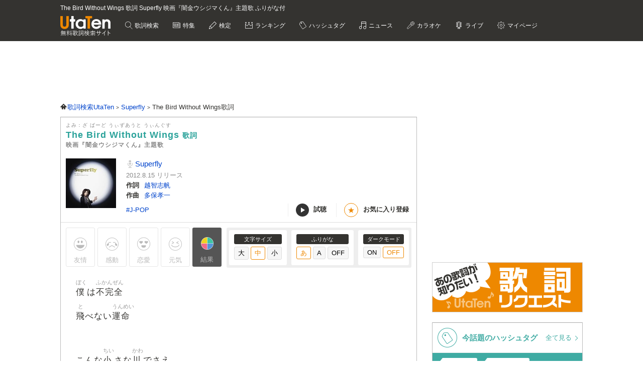

--- FILE ---
content_type: text/html; charset=UTF-8
request_url: https://utaten.com/lyric/jb71208105/
body_size: 17585
content:

<!DOCTYPE html>
<html lang="ja">
<head>
  <meta name="google-site-verification" content="jdDE2j7YFhtt996jNKpTSCqQrnRmMM9D1OZXLzOGduY">
  <meta charset="UTF-8" />
  <meta name="viewport" content="width=device-width, initial-scale=1.0, minimum-scale=1.0, maximum-scale=1.6, user-scalable=yes">
  <meta name="format-detection" content="telephone=no">
  <title>The Bird Without Wings 歌詞 Superfly 映画『闇金ウシジマくん』主題歌 ふりがな付 - うたてん</title>
  <meta name="keywords" content="The Bird Without Wings,Superfly,歌詞,歌詞検索,音楽情報">
  <meta name="description" content="Superfly The Bird Without Wings歌詞ふりがな付き(映画『闇金ウシジマくん』主題歌)のページです。歌い出し「僕は不完全 飛べない運命  こんな小さな川でさえ 越えてゆけない&hellip;」無料歌詞検索、音楽情報サイトUtaTen (うたてん) ではSuperflyの歌詞を一覧で掲載中。フレーズ、歌い出し、作詞、作曲でも検索できます。">
    <link rel="apple-touch-icon-precomposed" href="/apple-touch-icon-precomposed.png">
  <meta name="apple-mobile-web-app-title" content="UtaTen">
  <link rel="shortcut icon" href="/favicon.ico">
  <link href="https://fonts.googleapis.com/css?family=Dosis:400,500,600,700" rel="stylesheet">
  <link href="https://fonts.googleapis.com/css?family=Fjalla+One|Italianno|Lobster|Quicksand:300,400,500,700" rel="stylesheet">

  <meta name="msvalidate.01" content="D9D506C9F37BFC30705C9DAD134B8049" />

            <link rel="stylesheet" href="/css/cache/pc_9cc6ad034.css" />          <link rel="stylesheet" href="/css/cache/free_space_pc_9cc6ad034.css" />          <link rel="stylesheet" href="/css/print.css" media="print" />      
  <!--[if lt IE 9]><script language="javascript" type="text/javascript" src="/js/excanvas.js"></script><![endif]-->

            <script type="text/javascript" src="/js/cache/default_9cc6ad034.js"></script>          <script type="text/javascript" src="/js/cache/default_pc_9cc6ad034.js"></script>          <script type="text/javascript" src="https://www.google.com/recaptcha/api.js?render=6LcXFo4UAAAAAIgRPeKSkt1-vDcMuxmHT6UPPQPy"></script>          <script type="text/javascript" src="/js/cache/comment_9cc6ad034.js"></script>        <script type="text/javascript" src="/js/user/SidebarFollowAd.js"></script>

  <!-- Facebook -->
  <meta property="og:site_name" content="UtaTen" />
  <meta property="og:title" content="The Bird Without Wings 歌詞 Superfly 映画『闇金ウシジマくん』主題歌 ふりがな付 - うたてん" />
  <meta property="og:description" content="Superfly The Bird Without Wingsの歌詞ページです。映画『闇金ウシジマくん』主題歌です。 僕は不完全 飛べない運命" />
  <meta property="og:url" content="https://utaten.com/lyric/jb71208105/" />
  <meta property="og:type" content="article" />
  <meta property="og:image" content="https://m.media-amazon.com/images/I/41G213+nmEL._SL200_.jpg?r=2026012701" />

  <!-- Twitter Card -->
  <meta name="twitter:card" content="summary" />
  <meta name="twitter:site" content="@utaten" />
  <meta name="twitter:image:src" content="https://m.media-amazon.com/images/I/41G213+nmEL._SL500_.jpg?r=2026012701" />

  <meta name="p:domain_verify" content="48b0e5fff40757267a46f7ad3bd95611"/>

      <link rel="canonical" href="https://utaten.com/lyric/jb71208105/">
      
    <!--[if lt IE 9]>
    <script src="/js/html5shiv.js"></script>
  <![endif]-->

            <!-- structured data -->
    <script type="application/ld+json">
      {"@context":"http:\/\/schema.org","@type":"MusicComposition","name":"The Bird Without Wings","alternateName":["\u3056 \u3070\u30fc\u3069 \u3046\u3043\u305a\u3042\u3046\u3068 \u3046\u3043\u3093\u3050\u3059","za ba\u30fcdo wizuauto wingusu"],"datePublished":"2014-12-10 19:33:04","dateModified":"2014-12-10 19:33:04","recordedAs":{"@type":"MusicRecording","byArtist":{"@type":"MusicGroup","name":"Superfly","alternateName":["\u3059\u30fc\u3071\u30fc\u3075\u3089\u3044","su\u30fcpa\u30fcfurai","Superfly\u00d7JET"],"url":"https:\/\/utaten.com\/artist\/lyric\/3004"},"inAlbum":{"@type":"MusicAlbum","name":"LOVE,PEACE & FIRE(\u521d\u56de\u9650\u5b9a\u76e4)","alternateName":[],"image":{"@type":"ImageObject","contentUrl":"https:\/\/m.media-amazon.com\/images\/I\/61-9nBnAwcL._SL160_.jpg"}},"isPartOf":{"@type":"CreativeWork","name":"\u6620\u753b\u300e\u95c7\u91d1\u30a6\u30b7\u30b8\u30de\u304f\u3093\u300f\u4e3b\u984c\u6b4c","alternateName":"","url":""}},"lyricist":{"@type":"Person","name":"\u8d8a\u667a\u5fd7\u5e06"},"composer":{"@type":"Person","name":"\u591a\u4fdd\u5b5d\u4e00"},"Lyrics":{"@type":"CreativeWork","mainEntityOfPage":{"@type":"WebPage","url":"https:\/\/utaten.com\/lyric\/jb71208105\/"},"text":"\u50d5\u306f\u4e0d\u5b8c\u5168 \u98db\u3079\u306a\u3044\u904b\u547d  \u3053\u3093\u306a\u5c0f\u3055\u306a\u5ddd\u3067\u3055\u3048 \u8d8a\u3048\u3066\u3086\u3051\u306a\u3044  \u982d\u306e\u771f\u4e0a \u3042\u3044\u3064\u304c\u8ffd\u3044\u8d8a\u3057\u3066\u3044\u304f  \u6c34\u969b\u306e\u50d5\u3092 \u3042\u3056\u7b11\u3046\u3088\u3046\u306b  \u6d99\u306e\u5ddd\u6cf3\u3044\u3067 \u4e16\u754c\u4e2d\u3092\u898b\u8fd4\u3059\u3093\u3060 No more cry  \u4e0d\u683c\u597d\u3067\u3082\u826f\u3044\u3055 \u50d5\u306a\u308a\u306b\u3042\u304c\u3044\u3066\u3044\u3053\u3046 One more try  The bird without wings  \u5acc\u3044\u3060\u3063\u305f \u9003\u3052\u305f\u304b\u3063\u305f  \u4e0d\u81ea\u7531\u306a\u3053\u306e\u50d5\u306f \u7a7a\u3092\u77e5\u3089\u306a\u3044  \u3067\u3082\u8ab0\u3088\u308a\u77e5\u3063\u3066\u308b \u9752\u7a7a\u306ecolor  \u50d5\u3060\u304b\u3089\u898b\u3048\u308b\u4e16\u754c\u304c\u3042\u308b\u3063\u3066  \u9055\u3046\u751f\u304d\u65b9\u3067\u3044\u3044\u3093\u3060 \u3042\u308a\u306e\u307e\u307e\u3092\u611b\u3059\u308b\u3093\u3060 No more cry  \u4e0d\u5b8c\u5168\u306a\u904b\u547d\u304c \u5fc3\u306e\u7fbd\u306b\u5909\u308f\u3063\u3066\u3044\u304f One more try  The bird without wings  \u6d99\u306e\u5ddd\u6cf3\u3044\u3067 \u4e16\u754c\u4e2d\u3092\u898b\u8fd4\u3059\u3093\u3060 No more cry  \u8d8a\u3048\u3089\u308c\u306a\u3044\u58c1\u306a\u3093\u3066 \u795e\u69d8\u306f\u4e0e\u3048\u3084\u3057\u306a\u3044 One more try  \u4e0d\u5b8c\u5168\u306a\u904b\u547d\u3082 \u50d5\u306b\u4e0e\u3048\u3089\u308c\u305f\u4eca\u3082 It's my life  The bird without wings "}}    </script>
        <!-- structured data -->
    <script type="application/ld+json">
      {"@context":"http:\/\/schema.org","@type":"WebPage","name":"The Bird Without Wings","url":"https:\/\/utaten.com\/lyric\/jb71208105\/","relatedLink":"https:\/\/utaten.com\/artist\/lyric\/3004","description":"Superfly The Bird Without Wings\u6b4c\u8a5e\u3075\u308a\u304c\u306a\u4ed8\u304d(\u6620\u753b\u300e\u95c7\u91d1\u30a6\u30b7\u30b8\u30de\u304f\u3093\u300f\u4e3b\u984c\u6b4c)\u306e\u30da\u30fc\u30b8\u3067\u3059\u3002\u6b4c\u3044\u51fa\u3057\u300c\u50d5\u306f\u4e0d\u5b8c\u5168 \u98db\u3079\u306a\u3044\u904b\u547d\u2026\u300d\u7121\u6599\u6b4c\u8a5e\u691c\u7d22\u3001\u97f3\u697d\u60c5\u5831\u30b5\u30a4\u30c8UtaTen (\u3046\u305f\u3066\u3093) \u3067\u306fSuperfly\u306e\u6b4c\u8a5e\u3092\u4e00\u89a7\u3067\u63b2\u8f09\u4e2d\u3002\u30d5\u30ec\u30fc\u30ba\u3001\u6b4c\u3044\u51fa\u3057\u3001\u4f5c\u8a5e\u3001\u4f5c\u66f2\u3067\u3082\u691c\u7d22\u3067\u304d\u307e\u3059\u3002","copyrightHolder":{"@type":"Organization","logo":"https:\/\/utaten.com\/images\/pc\/header\/logo.png"}}    </script>
      
  <!-- Google Tag Manager -->
  <script>(function(w,d,s,l,i){w[l]=w[l]||[];w[l].push({'gtm.start':
  new Date().getTime(),event:'gtm.js'});var f=d.getElementsByTagName(s)[0],
  j=d.createElement(s),dl=l!='dataLayer'?'&l='+l:'';j.async=true;j.src=
  'https://www.googletagmanager.com/gtm.js?id='+i+dl;f.parentNode.insertBefore(j,f);
  })(window,document,'script','dataLayer','GTM-PN2DMXB');</script>
  <!-- End Google Tag Manager -->
  
      <script>
  window.gnsrcmd = window.gnsrcmd || {};
  gnsrcmd.cmd = gnsrcmd.cmd || [];
</script>
<script async src="//rj.gssprt.jp/rm/191/394/m191394.js"></script>  
      <script src="https://cdn.taboola.com/webpush/publishers/1715494/taboola-push-sdk.js"></script>
<script>
if ("serviceWorker" in navigator) {
  window.addEventListener("load", function () {
    navigator.serviceWorker.register("/sw.js", { scope: "./" }).then(
      function (registration) {
        console.log(
          "ServiceWorker registration successful with scope: ",
          registration.scope
        );
      },
    );
  });
}
</script>  
      <script src="https://cdn.browsiprod.com/bootstrap/bootstrap.js" id="browsi-tag" data-pubKey="ibgmedia" data-siteKey="utaten" async></script>  
      <script async src="https://imp-adedge.i-mobile.co.jp/smarttags/70018/utaten.com/pc.js"></script>
<script>
  window.smarttag = window.smarttag || {cmd: []};
</script>  
  <!-- Geniee Wrapper Head Tag -->
<script>
  window.gnshbrequest = window.gnshbrequest || {cmd:[]};
  window.gnshbrequest.cmd.push(function(){
    window.gnshbrequest.forceInternalRequest();
  });
</script>
<script async src="https://securepubads.g.doubleclick.net/tag/js/gpt.js"></script>
<script async src="https://cpt.geniee.jp/hb/v1/191394/275/wrapper.min.js"></script>
<!-- /Geniee Wrapper Head Tag -->
<script type="text/javascript">
  window._taboola = window._taboola || [];
  _taboola.push({article:'auto'});
  !function (e, f, u, i) {
    if (!document.getElementById(i)){
      e.async = 1;
      e.src = u;
      e.id = i;
      f.parentNode.insertBefore(e, f);
    }
  }(document.createElement('script'),
  document.getElementsByTagName('script')[0],
  '//cdn.taboola.com/libtrc/utatenjapan/loader.js',
  'tb_loader_script');
  if(window.performance && typeof window.performance.mark == 'function')
    {window.performance.mark('tbl_ic');}
</script>
<script type="application/javascript" src="//anymind360.com/js/5047/ats.js"></script>
<script async src="https://securepubads.g.doubleclick.net/tag/js/gpt.js"></script>
<script>
  window.googletag = window.googletag || {cmd: []};
  googletag.cmd.push(function() {

    googletag.defineSlot('/83555300,21726148063/IBGMedia/utaten/JP_uta_pc_all_header', [[970, 90], 'fluid', [1, 1], [728, 90]], 'JP_uta_pc_all_header').addService(googletag.pubads());
    googletag.defineSlot('/83555300,21726148063/IBGMedia/utaten/JP_uta_pc_all_right_1st', [[250, 250], [300, 250], [1, 1], 'fluid', [200, 200]], 'JP_uta_pc_all_right_1st').addService(googletag.pubads());
    googletag.defineSlot('/83555300,21726148063/IBGMedia/utaten/JP_uta_pc_all_right_2nd', [[1, 1], [300, 600], [300, 250], [200, 200], [250, 250]], 'JP_uta_pc_all_right_2nd').addService(googletag.pubads());
    googletag.defineSlot('/83555300,21726148063/IBGMedia/utaten/JP_uta_pc_all_Infeed_right_1st', [[320, 100], [320, 50], [200, 200], 'fluid', [1, 1], [250, 250], [336, 280], [300, 250]], 'JP_uta_pc_all_Infeed_right_1st').addService(googletag.pubads());
    googletag.defineSlot('/83555300,21726148063/IBGMedia/utaten/JP_uta_pc_all_Infeed_left_1st', [[250, 250], [300, 250], [336, 280], [1, 1], [320, 100], [320, 50], 'fluid', [200, 200]], 'JP_uta_pc_all_Infeed_left_1st').addService(googletag.pubads());
    googletag.defineSlot('/83555300,21726148063/IBGMedia/utaten/JP_uta_pc_all_Infeed_right_2nd', [[320, 50], [336, 280], 'fluid', [200, 200], [320, 100], [250, 250], [300, 250], [1, 1]], 'JP_uta_pc_all_Infeed_right_2nd').addService(googletag.pubads());
    googletag.defineSlot('/83555300,21726148063/IBGMedia/utaten/JP_uta_pc_all_Infeed_left_2nd', [[320, 100], [200, 200], [250, 250], [336, 280], [320, 50], [300, 250], 'fluid', [1, 1]], 'JP_uta_pc_all_Infeed_left_2nd').addService(googletag.pubads());
    googletag.defineSlot('/83555300,21726148063/IBGMedia/utaten/JP_uta_pc_all_footer', ['fluid', [1, 1], [970, 90], [728, 90]], 'JP_uta_pc_all_footer').addService(googletag.pubads());
    googletag.defineSlot('/83555300,21726148063/IBGMedia/utaten/JP_uta_pc_article_undertitle_right', [[1, 1], 'fluid', [300, 250], [250, 250], [336, 280], [320, 50], [320, 100], [200, 200]], 'JP_uta_pc_article_undertitle_right').addService(googletag.pubads());
    googletag.defineSlot('/83555300,21726148063/IBGMedia/utaten/JP_uta_pc_article_undertitle_left', [[1, 1], [320, 100], [200, 200], [320, 50], 'fluid', [250, 250], [300, 250], [336, 280]], 'JP_uta_pc_article_undertitle_left').addService(googletag.pubads());
    googletag.defineSlot('/83555300,21726148063/IBGMedia/utaten/JP_uta_pc_article_underarticle_right', [[200, 200], [300, 250], [250, 250], [336, 280], [320, 50], [320, 100], [1, 1], 'fluid'], 'JP_uta_pc_article_underarticle_right').addService(googletag.pubads());
    googletag.defineSlot('/83555300,21726148063/IBGMedia/utaten/JP_uta_pc_article_underarticle_left', [[336, 280], [320, 50], [200, 200], [320, 100], [250, 250], [300, 250], [1, 1], 'fluid'], 'JP_uta_pc_article_underarticle_left').addService(googletag.pubads());
    googletag.defineSlot('/83555300,21726148063/IBGMedia/utaten/JP_uta_pc_lyric_undearticle_right', [[320, 100], [200, 200], [320, 50], 'fluid', [250, 250], [336, 280], [1, 1], [300, 250]], 'JP_uta_pc_lyric_undearticle_right').addService(googletag.pubads());
    googletag.defineSlot('/83555300,21726148063/IBGMedia/utaten/JP_uta_pc_lyric_underarticle_left', [[200, 200], 'fluid', [250, 250], [336, 280], [320, 100], [1, 1], [300, 250], [320, 50]], 'JP_uta_pc_lyric_underarticle_left').addService(googletag.pubads());
    googletag.defineSlot('/83555300,21726148063/IBGMedia/utaten/JP_uta_pc_lyric_footeroverlay', [[970, 90], [728, 90], [1, 1]], 'JP_uta_pc_lyric_footeroverlay').addService(googletag.pubads());
    googletag.defineSlot('/83555300,21726148063/IBGMedia/utaten/JP_uta_pc_all_footeroverlay', [[970, 90], [1, 1], [728, 90]], 'JP_uta_pc_all_footeroverlay').addService(googletag.pubads());

    googletag.pubads().enableSingleRequest();
    googletag.pubads().collapseEmptyDivs();
    googletag.enableServices();
  });
</script>
</head>

  <body>

                    <!-- Geniee Wrapper Body Tag 1536134 -->
<div data-cptid="1536134" style="display: block;">
<script>
  window.gnshbrequest.cmd.push(function() {
    window.gnshbrequest.applyPassback("1536134", "[data-cptid='1536134']");
  });
</script>
</div>
<!-- /Geniee Wrapper Body Tag 1536134 -->            
  
  <!-- Google Tag Manager (noscript) -->
  <noscript><iframe src="https://www.googletagmanager.com/ns.html?id=GTM-PN2DMXB"
  height="0" width="0" style="display:none;visibility:hidden"></iframe></noscript>
  <!-- End Google Tag Manager (noscript) -->

  <header>
    <div class="header__inner">

              <h1 style="color: #fff; float: none; margin-bottom: 10px; overflow: hidden; text-overflow: ellipsis; white-space: nowrap; max-width: 900px; font-size: 12px;">The Bird Without Wings 歌詞 Superfly 映画『闇金ウシジマくん』主題歌 ふりがな付</h1>
        <p class="headerLogo">
          <a href="/">
            <img src="https://cdn.utaten.com/images/pc/header/logo.png" alt="「Utaten」無料歌詞検索サイト うたてん" />
          </a>
        </p>
      
      <ul class="globalNav">
        <li class="globalNav__item globalNav__item--search">
          <a href="/search">
            歌詞検索
          </a>
        </li>
        <li class="globalNav__item globalNav__item--sp">
          <a href="/specialArticle">
            特集
          </a>
        </li>
        <li class="globalNav__item globalNav__item--quiz">
          <a href="/kentei/">
            検定
          </a>
        </li>
        <li class="globalNav__item globalNav__item--ranking">
          <a href="/ranking/">
            ランキング
          </a>
        </li>
        <li class="globalNav__item globalNav__item--keyword">
          <a href="/tag">
            ハッシュタグ
          </a>
        </li>
        <li class="globalNav__item globalNav__item--news">
          <a href="/news">
            ニュース
          </a>
        </li>
        <li class="globalNav__item globalNav__item--karaoke">
          <a href="/karaoke/">
            カラオケ
          </a>
        </li>
        <li class="globalNav__item globalNav__item--live">
          <a href="/live/">
            ライブ
          </a>
        </li>
        <li class="globalNav__item globalNav__item--mypage">
          <a style="cursor: pointer;">
            マイページ
          </a>
        </li>
      </ul>

    </div>

    <nav class="myMenu">
      <div>
        <ul>
          <li class="myMenu__item myMenu__item--lyricHistory">
            <a href="/user/browsingHistory?type=lyric">
              閲覧履歴
            </a>
          </li>
          <li class="myMenu__item myMenu__item--favourite myMenu__item--bottom">
            <a href="/user/favouriteLyrics">
              お気に入り
            </a>
          </li>
          <li class="myMenu__item myMenu__item--request myMenu__item--bottom">
            <a href="/lyricRequest">
              歌詞リクエスト
            </a>
          </li>
        </ul>
      </div>
    </nav>

  </header>

          <aside class="topBanner" style="text-align: center; min-width: 728px; min-height: 90px;"> 
              <!-- /83555300/IBGMedia/utaten/JP_uta_pc_all_header -->
<div id='JP_uta_pc_all_header' style='min-width: 728px; min-height: 90px;'>
  <script>
    googletag.cmd.push(function() { googletag.display('JP_uta_pc_all_header'); });
  </script>
</div>          </aside>
        
  <div id="container">

    <div id="contents">
      <main>
            <ol class="path" itemscope itemtype="http://schema.org/BreadcrumbList">
              <li itemprop="itemListElement" itemscope itemtype="http://schema.org/ListItem">
                  <a itemprop="item" href="https://utaten.com/" itemtype="http://schema.org/Thing">
            <span itemprop="name">歌詞検索UtaTen</span>
          </a>
                <meta itemprop="position" content="1" />
      </li>
          <li itemprop="itemListElement" itemscope itemtype="http://schema.org/ListItem">
                  <a itemprop="item" href="https://utaten.com/artist/3004/" itemtype="http://schema.org/Thing">
            <span itemprop="name">Superfly</span>
          </a>
                <meta itemprop="position" content="2" />
      </li>
          <li itemprop="itemListElement" itemscope itemtype="http://schema.org/ListItem">
                  <span itemprop="name">The Bird Without Wings歌詞</span>
                <meta itemprop="position" content="3" />
      </li>
      </ol>

<script async src="https://securepubads.g.doubleclick.net/tag/js/gpt.js"></script>
<script>
  function updateUserHopeVoteLimit() {
    const now = new Date();
    const y = now.getFullYear();
    const m = now.getMonth();
    const d = now.getDate();

    const expireTimes = [
      new Date(y, m, d, 5, 59, 59),
      new Date(y, m, d, 11, 59, 59),
      new Date(y, m, d, 17, 59, 59),
      new Date(y, m, d, 23, 59, 59)
    ];

    const expireAt = expireTimes.find(function(time) {
      return now <= time;
    }) ?? expireTimes[3];

    return expireAt.toUTCString();
  }

  window.googletag = window.googletag || { cmd: [] };

  googletag.cmd.push(() => {
  let rewardedSlot;

  function defineAndDisplayRewardedSlot() {
    rewardedSlot = googletag.defineOutOfPageSlot(
      '/9176203,21726148063/1809706',
      googletag.enums.OutOfPageFormat.REWARDED
    ).addService(googletag.pubads());

    googletag.pubads().enableAsyncRendering();
    googletag.enableServices();

    googletag.pubads().addEventListener('rewardedSlotReady', function(evt) {
      const observer = new MutationObserver(() => {
        const confirmBtn = document.querySelector('button.confirm');
        if (confirmBtn) {
          confirmBtn.addEventListener('click', function() {
            evt.makeRewardedVisible();
          }, { once: true });
          observer.disconnect();
        }
      });
      observer.observe(document.body, { childList: true, subtree: true });
    });

    googletag.pubads().addEventListener('rewardedSlotGranted', function(evt) {
      const lyricId = window.LYRIC_ID;
      const cookie = document.cookie.split('; ').find(row => row.startsWith('hope_vote_limit='));
      if (!cookie) return;
      const hopeVoteLimit = JSON.parse(decodeURIComponent(cookie.split('=')[1] || '{}'));
      if (hopeVoteLimit && hopeVoteLimit.hasOwnProperty(lyricId)) {
        hopeVoteLimit[lyricId] += 10;
        document.cookie = 'hope_vote_limit=' + encodeURIComponent(JSON.stringify(hopeVoteLimit)) + '; path=/; expires=' + updateUserHopeVoteLimit();
      }
    });

    googletag.pubads().addEventListener('rewardedSlotClosed', function(evt) {
      googletag.destroySlots([rewardedSlot]);
      defineAndDisplayRewardedSlot();
    });

    googletag.display(rewardedSlot);
    googletag.pubads().refresh([rewardedSlot]);
  }

  defineAndDisplayRewardedSlot();
});
</script>
<article class="contentsBox movie_box" style="border-top: 1px solid #aaa;">
  <div class="newLyricTitle" style="border-bottom: none;">
    <div class="newLyricTitle__sub">
      <div class="newLyricTitle__stateIcon">
                              </div>
      <div class="newLyricTitle__kana">よみ：ざ ばーど うぃずあうと うぃんぐす</div>
    </div>
    <h2 class="newLyricTitle__main">
      The Bird Without Wings <span class="newLyricTitle_afterTxt">歌詞</span>
              <span class="newLyricTitle__subTitle">映画『闇金ウシジマくん』主題歌</span>
          </h2>
  </div>

  <div class="lyricData lyricData--new">
    <div class="lyricData__sub">
      <a href="https://www.amazon.co.jp/dp/B008CURKH6?tag=uta070-22&linkCode=osi&th=1&psc=1" target="_blank" rel="nofollow noopener noreferrer">
      <img src="https://m.media-amazon.com/images/I/41G213+nmEL._SL160_.jpg" alt="The Bird Without Wings 歌詞" />    </a>
  </div>

<div class="lyricData__main lyricData__main--new">
  <dl class="newLyricWork">
    <dt class="newLyricWork__name">
      <h3>
        <a href="/artist/lyric/3004">
          Superfly        </a>
      </h3>
    </dt>
        <dd class="newLyricWork__date">
                      2012.8.15&nbsp;リリース
          </dd>
                      <dt class="newLyricWork__title">作詞</dt>
        <dd class="newLyricWork__body">
                                <a href="/songWriter/10731/">
              越智志帆            </a>
                                          </dd>
                    <dt class="newLyricWork__title">作曲</dt>
        <dd class="newLyricWork__body">
                                <a href="/songWriter/10732/">
              多保孝一            </a>
                                          </dd>
                        </dl>

  <div class="newLyricWorkFooter">
    <div class="newLyricTag">
                          <a href="/tag/5450">
              #J-POP            </a>
                  </div>
    <div>
      <ul class="newLyricSubpart">
                  <li class="newLyricSubpart__player showITunesPlayer" data-status="pause">
            <span class="newLyricSubpart__icon newLyricSubpart__icon--off" id="iTunesPlayerButton"></span>
            試聴
          </li>
                          <li class="newLyricSubpart__favo favourite">
            <span class="newLyricSubpart__icon">★</span>
            <span class="favourite__message">お気に入り登録</span>
          </li>
              </ul>
    </div>
  </div>
</div>
  </div>

  
      <!-- iTunes -->
          <div class="iTunesData iTunesPreview">
        <div class="iTunesData__audio">
          <audio controls id="audio">
            <source src="https://audio-ssl.itunes.apple.com/itunes-assets/AudioPreview115/v4/f5/67/4e/f5674ec9-c3b7-c305-1df1-f8dc290d9bcf/mzaf_2666480074763752075.plus.aac.p.m4a" />
          </audio>
        </div>
      </div>
    
    <!-- 投票 -->
    <div class="gaugeWrap">
      <div class="gaugeLstFlex">
        <div class="gaugeLst">
          <!-- 投票ボタン -->
                                  <span class="voteBtn yujoBtn" data-type="1">友情</span>
                                  <span class="voteBtn mostVoted kandoBtn" data-type="2">感動</span>
                                  <span class="voteBtn rennaiBtn" data-type="3">恋愛</span>
                                  <span class="voteBtn gennkiBtn" data-type="4">元気</span>
                    <span class="openVoteResult">結果</span>
        </div>
      </div>

      <div class="newLyricFont">
        <!-- 投票結果 -->
        <div class="artist_boxArea newLyricVoteWrap" id="voteResult" style="display: none;">
          <div class="newLyricVote">
            <button id="voteResultClose" title="閉じる"></button>
                          <p class="hopeVoteMessage">
                この曲を聴いて、みんなが<br>どんな感情を持ったのか発表！
              </p>

              <div class="voteResultBarGraph">
                                                                                        <div style="width:66.666666666667%" class="bar bar1">
                      <div class="barOuterWrapper"><span class="barNarrowTextHider"></span><span class="barInnerWrapper">67%</span></div>
                    </div>
                                                                                                          <div style="width:33.333333333333%" class="bar bar3">
                      <div class="barOuterWrapper"><span class="barNarrowTextHider"></span><span class="barInnerWrapper">33%</span></div>
                    </div>
                                                </div>
              <div class="voteResultBarGraph_info">
                <ul class="lst_voteResultBarGraph_info">
                  <li class="voteResultBarGraph_info_Item">友情</li>
                  <li class="voteResultBarGraph_info_Item">感動</li>
                  <li class="voteResultBarGraph_info_Item">恋愛</li>
                  <li class="voteResultBarGraph_info_Item">元気</li>
                </ul>
              </div>
                      </div>
        </div>

        <div class="lyricFont lyricFont--new">
          <dl class="lyricFont__size">
            <dt class="lyricFont__title">文字サイズ</dt>
            <dd>
              <input type="button" value="大" class="sizeButton" data-size="large" />
              <input type="button" value="中" class="sizeButton" data-size="medium" disabled="disabled"/>
              <input type="button" value="小" class="sizeButton" data-size="small" />
            </dd>
          </dl>

          <dl class="lyricFont__size">
            <dt class="lyricFont__title">ふりがな</dt>
            <dd>
              <input type="button" value="あ"  class="rubyButton" data-ruby="hiragana" disabled="disabled" />
              <input type="button" value="A"   class="rubyButton" data-ruby="romaji"  />
              <input type="button" value="OFF" class="rubyButton" data-ruby="off"  />
            </dd>
          </dl>

          <dl class="lyricFont__size">
            <dt class="lyricFont__title">ダークモード</dt>
            <dd>
              <input type="button" value="ON" class="modeButton" data-dark_mode="on" />
              <input type="button" value="OFF" class="modeButton" data-dark_mode="off" disabled="disabled"/>
            </dd>
          </dl>
        </div>
      </div>
    </div>

    <!-- 歌詞 -->
    <div style="margin-top: 0px" class="lyricBody " oncontextmenu="return false" onselectstart="return false">
      <div class="medium">
        <div class="hiragana" >
          <span class="ruby"><span class="rb">僕</span><span class="rt">ぼく</span></span>は<span class="ruby"><span class="rb">不完全</span><span class="rt">ふかんぜん</span></span><br />
<span class="ruby"><span class="rb">飛</span><span class="rt">と</span></span>べない<span class="ruby"><span class="rb">運命</span><span class="rt">うんめい</span></span><br />
<br />
こんな<span class="ruby"><span class="rb">小</span><span class="rt">ちい</span></span>さな<span class="ruby"><span class="rb">川</span><span class="rt">かわ</span></span>でさえ<br />
<span class="ruby"><span class="rb">越</span><span class="rt">こ</span></span>えてゆけない<br />
<br />
<span class="ruby"><span class="rb">頭</span><span class="rt">あたま</span></span>の<span class="ruby"><span class="rb">真上</span><span class="rt">まうえ</span></span><br />
あいつが<span class="ruby"><span class="rb">追</span><span class="rt">お</span></span>い<span class="ruby"><span class="rb">越</span><span class="rt">こ</span></span>していく<br />
<br />
<span class="ruby"><span class="rb">水際</span><span class="rt">みずぎわ</span></span>の<span class="ruby"><span class="rb">僕</span><span class="rt">ぼく</span></span>を あざ<span class="ruby"><span class="rb">笑</span><span class="rt">わら</span></span>うように<br />
<br />
<span class="ruby"><span class="rb">涙</span><span class="rt">なみだ</span></span>の<span class="ruby"><span class="rb">川泳</span><span class="rt">かわおよ</span></span>いで<br />
<span class="ruby"><span class="rb">世界中</span><span class="rt">せかいじゅう</span></span>を<span class="ruby"><span class="rb">見返</span><span class="rt">みかえ</span></span>すんだ<br />
No more cry<br />
<br />
<span class="ruby"><span class="rb">不格好</span><span class="rt">ぶかっこう</span></span>でも<span class="ruby"><span class="rb">良</span><span class="rt">い</span></span>いさ<br />
<span class="ruby"><span class="rb">僕</span><span class="rt">ぼく</span></span>なりにあがいていこう<br />
One more try<br />
<br />
The bird without wings<br />
<br />
<span class="ruby"><span class="rb">嫌</span><span class="rt">きら</span></span>いだった<br />
<span class="ruby"><span class="rb">逃</span><span class="rt">に</span></span>げたかった<br />
<br />
<span class="ruby"><span class="rb">不自由</span><span class="rt">ふじゆう</span></span>なこの<span class="ruby"><span class="rb">僕</span><span class="rt">ぼく</span></span>は<br />
<span class="ruby"><span class="rb">空</span><span class="rt">そら</span></span>を<span class="ruby"><span class="rb">知</span><span class="rt">し</span></span>らない<br />
<br />
でも<span class="ruby"><span class="rb">誰</span><span class="rt">だれ</span></span>より<span class="ruby"><span class="rb">知</span><span class="rt">し</span></span>ってる<br />
<span class="ruby"><span class="rb">青空</span><span class="rt">あおぞら</span></span>のcolor<br />
<br />
<span class="ruby"><span class="rb">僕</span><span class="rt">ぼく</span></span>だから<span class="ruby"><span class="rb">見</span><span class="rt">み</span></span>える<span class="ruby"><span class="rb">世界</span><span class="rt">せかい</span></span>があるって<br />
<br />
<span class="ruby"><span class="rb">違</span><span class="rt">ちが</span></span>う<span class="ruby"><span class="rb">生</span><span class="rt">い</span></span>き<span class="ruby"><span class="rb">方</span><span class="rt">かた</span></span>でいいんだ<br />
ありのままを<span class="ruby"><span class="rb">愛</span><span class="rt">あい</span></span>するんだ<br />
No more cry<br />
<br />
<span class="ruby"><span class="rb">不完全</span><span class="rt">ふかんぜん</span></span>な<span class="ruby"><span class="rb">運命</span><span class="rt">うんめい</span></span>が<br />
<span class="ruby"><span class="rb">心</span><span class="rt">こころ</span></span>の<span class="ruby"><span class="rb">羽</span><span class="rt">はね</span></span>に<span class="ruby"><span class="rb">変</span><span class="rt">か</span></span>わっていく<br />
One more try<br />
<br />
The bird without wings<br />
<br />
<span class="ruby"><span class="rb">涙</span><span class="rt">なみだ</span></span>の<span class="ruby"><span class="rb">川泳</span><span class="rt">かわおよ</span></span>いで<br />
<span class="ruby"><span class="rb">世界中</span><span class="rt">せかいじゅう</span></span>を<span class="ruby"><span class="rb">見返</span><span class="rt">みかえ</span></span>すんだ<br />
No more cry<br />
<br />
<span class="ruby"><span class="rb">越</span><span class="rt">こ</span></span>えられない<span class="ruby"><span class="rb">壁</span><span class="rt">かべ</span></span>なんて<br />
<span class="ruby"><span class="rb">神様</span><span class="rt">かみさま</span></span>は<span class="ruby"><span class="rb">与</span><span class="rt">あた</span></span>えやしない<br />
One more try<br />
<br />
<span class="ruby"><span class="rb">不完全</span><span class="rt">ふかんぜん</span></span>な<span class="ruby"><span class="rb">運命</span><span class="rt">うんめい</span></span>も<br />
<span class="ruby"><span class="rb">僕</span><span class="rt">ぼく</span></span>に<span class="ruby"><span class="rb">与</span><span class="rt">あた</span></span>えられた<span class="ruby"><span class="rb">今</span><span class="rt">いま</span></span>も<br />
It's my life<br />
<br />
The bird without wings<br />
        </div>
        <div class="romaji"  style="display: none;">
          <span class="ruby"><span class="rb">僕</span><span class="rt">boku</span></span><span class="ruby"><span class="rb">は</span><span class="rt">ha</span></span><span class="ruby"><span class="rb">不完全</span><span class="rt">fukanzen</span></span><br />
<span class="ruby"><span class="rb">飛</span><span class="rt">to</span></span><span class="ruby"><span class="rb">べない</span><span class="rt">benai</span></span><span class="ruby"><span class="rb">運命</span><span class="rt">unmei</span></span><br />
<br />
<span class="ruby"><span class="rb">こんな</span><span class="rt">konna</span></span><span class="ruby"><span class="rb">小</span><span class="rt">chii</span></span><span class="ruby"><span class="rb">さな</span><span class="rt">sana</span></span><span class="ruby"><span class="rb">川</span><span class="rt">kawa</span></span><span class="ruby"><span class="rb">でさえ</span><span class="rt">desae</span></span><br />
<span class="ruby"><span class="rb">越</span><span class="rt">ko</span></span><span class="ruby"><span class="rb">えてゆけない</span><span class="rt">eteyukenai</span></span><br />
<br />
<span class="ruby"><span class="rb">頭</span><span class="rt">atama</span></span><span class="ruby"><span class="rb">の</span><span class="rt">no</span></span><span class="ruby"><span class="rb">真上</span><span class="rt">maue</span></span><br />
<span class="ruby"><span class="rb">あいつが</span><span class="rt">aitsuga</span></span><span class="ruby"><span class="rb">追</span><span class="rt">o</span></span><span class="ruby"><span class="rb">い</span><span class="rt">i</span></span><span class="ruby"><span class="rb">越</span><span class="rt">ko</span></span><span class="ruby"><span class="rb">していく</span><span class="rt">shiteiku</span></span><br />
<br />
<span class="ruby"><span class="rb">水際</span><span class="rt">mizugiwa</span></span><span class="ruby"><span class="rb">の</span><span class="rt">no</span></span><span class="ruby"><span class="rb">僕</span><span class="rt">boku</span></span><span class="ruby"><span class="rb">を</span><span class="rt">wo</span></span> <span class="ruby"><span class="rb">あざ</span><span class="rt">aza</span></span><span class="ruby"><span class="rb">笑</span><span class="rt">wara</span></span><span class="ruby"><span class="rb">うように</span><span class="rt">uyouni</span></span><br />
<br />
<span class="ruby"><span class="rb">涙</span><span class="rt">namida</span></span><span class="ruby"><span class="rb">の</span><span class="rt">no</span></span><span class="ruby"><span class="rb">川泳</span><span class="rt">kawaoyo</span></span><span class="ruby"><span class="rb">いで</span><span class="rt">ide</span></span><br />
<span class="ruby"><span class="rb">世界中</span><span class="rt">sekaijuu</span></span><span class="ruby"><span class="rb">を</span><span class="rt">wo</span></span><span class="ruby"><span class="rb">見返</span><span class="rt">mikae</span></span><span class="ruby"><span class="rb">すんだ</span><span class="rt">sunda</span></span><br />
No more cry<br />
<br />
<span class="ruby"><span class="rb">不格好</span><span class="rt">bukakkou</span></span><span class="ruby"><span class="rb">でも</span><span class="rt">demo</span></span><span class="ruby"><span class="rb">良</span><span class="rt">i</span></span><span class="ruby"><span class="rb">いさ</span><span class="rt">isa</span></span><br />
<span class="ruby"><span class="rb">僕</span><span class="rt">boku</span></span><span class="ruby"><span class="rb">なりにあがいていこう</span><span class="rt">nariniagaiteikou</span></span><br />
One more try<br />
<br />
The bird without wings<br />
<br />
<span class="ruby"><span class="rb">嫌</span><span class="rt">kira</span></span><span class="ruby"><span class="rb">いだった</span><span class="rt">idatta</span></span><br />
<span class="ruby"><span class="rb">逃</span><span class="rt">ni</span></span><span class="ruby"><span class="rb">げたかった</span><span class="rt">getakatta</span></span><br />
<br />
<span class="ruby"><span class="rb">不自由</span><span class="rt">fujiyuu</span></span><span class="ruby"><span class="rb">なこの</span><span class="rt">nakono</span></span><span class="ruby"><span class="rb">僕</span><span class="rt">boku</span></span><span class="ruby"><span class="rb">は</span><span class="rt">ha</span></span><br />
<span class="ruby"><span class="rb">空</span><span class="rt">sora</span></span><span class="ruby"><span class="rb">を</span><span class="rt">wo</span></span><span class="ruby"><span class="rb">知</span><span class="rt">shi</span></span><span class="ruby"><span class="rb">らない</span><span class="rt">ranai</span></span><br />
<br />
<span class="ruby"><span class="rb">でも</span><span class="rt">demo</span></span><span class="ruby"><span class="rb">誰</span><span class="rt">dare</span></span><span class="ruby"><span class="rb">より</span><span class="rt">yori</span></span><span class="ruby"><span class="rb">知</span><span class="rt">shi</span></span><span class="ruby"><span class="rb">ってる</span><span class="rt">tteru</span></span><br />
<span class="ruby"><span class="rb">青空</span><span class="rt">aozora</span></span><span class="ruby"><span class="rb">の</span><span class="rt">no</span></span>color<br />
<br />
<span class="ruby"><span class="rb">僕</span><span class="rt">boku</span></span><span class="ruby"><span class="rb">だから</span><span class="rt">dakara</span></span><span class="ruby"><span class="rb">見</span><span class="rt">mi</span></span><span class="ruby"><span class="rb">える</span><span class="rt">eru</span></span><span class="ruby"><span class="rb">世界</span><span class="rt">sekai</span></span><span class="ruby"><span class="rb">があるって</span><span class="rt">gaarutte</span></span><br />
<br />
<span class="ruby"><span class="rb">違</span><span class="rt">chiga</span></span><span class="ruby"><span class="rb">う</span><span class="rt">u</span></span><span class="ruby"><span class="rb">生</span><span class="rt">i</span></span><span class="ruby"><span class="rb">き</span><span class="rt">ki</span></span><span class="ruby"><span class="rb">方</span><span class="rt">kata</span></span><span class="ruby"><span class="rb">でいいんだ</span><span class="rt">deiinda</span></span><br />
<span class="ruby"><span class="rb">ありのままを</span><span class="rt">arinomamawo</span></span><span class="ruby"><span class="rb">愛</span><span class="rt">ai</span></span><span class="ruby"><span class="rb">するんだ</span><span class="rt">surunda</span></span><br />
No more cry<br />
<br />
<span class="ruby"><span class="rb">不完全</span><span class="rt">fukanzen</span></span><span class="ruby"><span class="rb">な</span><span class="rt">na</span></span><span class="ruby"><span class="rb">運命</span><span class="rt">unmei</span></span><span class="ruby"><span class="rb">が</span><span class="rt">ga</span></span><br />
<span class="ruby"><span class="rb">心</span><span class="rt">kokoro</span></span><span class="ruby"><span class="rb">の</span><span class="rt">no</span></span><span class="ruby"><span class="rb">羽</span><span class="rt">hane</span></span><span class="ruby"><span class="rb">に</span><span class="rt">ni</span></span><span class="ruby"><span class="rb">変</span><span class="rt">ka</span></span><span class="ruby"><span class="rb">わっていく</span><span class="rt">watteiku</span></span><br />
One more try<br />
<br />
The bird without wings<br />
<br />
<span class="ruby"><span class="rb">涙</span><span class="rt">namida</span></span><span class="ruby"><span class="rb">の</span><span class="rt">no</span></span><span class="ruby"><span class="rb">川泳</span><span class="rt">kawaoyo</span></span><span class="ruby"><span class="rb">いで</span><span class="rt">ide</span></span><br />
<span class="ruby"><span class="rb">世界中</span><span class="rt">sekaijuu</span></span><span class="ruby"><span class="rb">を</span><span class="rt">wo</span></span><span class="ruby"><span class="rb">見返</span><span class="rt">mikae</span></span><span class="ruby"><span class="rb">すんだ</span><span class="rt">sunda</span></span><br />
No more cry<br />
<br />
<span class="ruby"><span class="rb">越</span><span class="rt">ko</span></span><span class="ruby"><span class="rb">えられない</span><span class="rt">erarenai</span></span><span class="ruby"><span class="rb">壁</span><span class="rt">kabe</span></span><span class="ruby"><span class="rb">なんて</span><span class="rt">nante</span></span><br />
<span class="ruby"><span class="rb">神様</span><span class="rt">kamisama</span></span><span class="ruby"><span class="rb">は</span><span class="rt">ha</span></span><span class="ruby"><span class="rb">与</span><span class="rt">ata</span></span><span class="ruby"><span class="rb">えやしない</span><span class="rt">eyashinai</span></span><br />
One more try<br />
<br />
<span class="ruby"><span class="rb">不完全</span><span class="rt">fukanzen</span></span><span class="ruby"><span class="rb">な</span><span class="rt">na</span></span><span class="ruby"><span class="rb">運命</span><span class="rt">unmei</span></span><span class="ruby"><span class="rb">も</span><span class="rt">mo</span></span><br />
<span class="ruby"><span class="rb">僕</span><span class="rt">boku</span></span><span class="ruby"><span class="rb">に</span><span class="rt">ni</span></span><span class="ruby"><span class="rb">与</span><span class="rt">ata</span></span><span class="ruby"><span class="rb">えられた</span><span class="rt">erareta</span></span><span class="ruby"><span class="rb">今</span><span class="rt">ima</span></span><span class="ruby"><span class="rb">も</span><span class="rt">mo</span></span><br />
It's my life<br />
<br />
The bird without wings<br />
        </div>
      </div>
    </div>

    <div class="btn_sbs">
    <a class="lnk_opinion" href="/lyricComment/index?id=jb71208105">この歌詞へのご意見</a>
              <a class="lnk_opinion" href="#reviews">みんなのレビュー（0）</a>
                </div>
  
  <div class="lyricRelatedInfo">
    
        <!-- 関連情報（アーティスト）-->
    <div class="relatedLink">
      <div class="relatedLink__body relatedLink__body--lyric">
        <div class="card articleCard">
  <a href="https://utaten.com/specialArticle/index/8972">
    <div class="cardContent">
      <div class="cardHeading">
        <div class="cardTitle">Superflyはソロ？メンバーはいる？年齢・出身などのプロフィールや経歴を紹介</div>
        <div class="cardSubtitle">
                                    <span>Superfly</span>
                                <span>特集</span>
        </div>
      </div>
      <!-- <div class="cardText">
        圧倒的な歌唱力と、楽曲が持つメッセージを聴く人の心に届ける力強い歌声が魅力のSuperfly(スーパーフライ)。
この記事では、Superflyのメンバープロフィールや現在までの経歴、おすすめの人気曲を紹介します。      </div> -->
    </div>
    <div class="cardImage">
              <img class="lozad" data-src="https://cdn.utaten.com/uploads/images/specialArticle/8972/thumbnail/63x120/b30c8bffe72a9ed04498011d1f5e1498cfa846eb.jpeg.webp">
          </div>
  </a>
</div>      </div>
    </div>
    
        <!-- 関連情報（タグ） -->
            <div class="relatedLink">
        <div class="relatedLink__body relatedLink__body--lyric">
          <section class="relatedLink__banners" style="margin: 0;">
  <aside>
        <div>
      <a href="/kentei/index/9">
        <img data-src="https://cdn.utaten.com/uploads/images/kentei/kentei/9/thumbnail/0x304/081a06501e5167e9a29588c8357941e321fb2c20.jpeg.webp" class=" lozad">
      </a>
    </div>
            <div>
      <a href="/kentei/index/470">
        <img data-src="https://cdn.utaten.com/uploads/images/kentei/kentei/470/thumbnail/0x304/6831d5b6a3bcb4f5b40731aaec8c8fe33c092dc2.jpeg.webp" class=" lozad">
      </a>
    </div>
      </aside>
</section>
<br />
<a href="https://utaten.com/specialContent/2025-top50/index.html"><img style="border-radius: 15px;" alt="歌詞ランキング2025" data-src="https://cdn.utaten.com/uploads/images/internalMedia/21-f17d40d9c0518d01b2fb5b43ebd5957624b6e9dc.jpeg?t=20260127015604" class=" lozad"></a>        </div>
      </div>
            </div>

</article>

<div class="sideBySideBanner">
  <div class="MediumRectangleBanner">
    <div class="MediumRectangleBanner__item">
      <!-- ■PC_レクタングル_歌詞ページ_歌詞下① 1562932 -->
<div data-cptid="1562932" style="display: block;">
<script>
  window.gnshbrequest.cmd.push(function() {
    window.gnshbrequest.applyPassback("1562932", "[data-cptid='1562932']");
  });
</script>
</div>    </div>
  </div>
  <div class="MediumRectangleBanner">
    <div class="MediumRectangleBanner__item">
              <!-- ■PC_レクタングル_歌詞ページ_歌詞下② 1562933 -->
<div data-cptid="1562933" style="display: block;">
<script>
  window.gnshbrequest.cmd.push(function() {
    window.gnshbrequest.applyPassback("1562933", "[data-cptid='1562933']");
  });
</script>
</div>          </div>
  </div>
</div>

  <!-- 歌詞レビュー -->
  <section class="contentsBox" id="reviews">
    <div class="artist_indexTtl" style="border-top: 1px solid #aaa; border-bottom: none;">
    <span class="ttl_ico review_ttl_ico"></span>
    <h2 class="indexTtl_review">
      The Bird Without Wings / Superfly の歌詞へのレビュー    </h2>
  </div>
        <p class="notyet_info">この音楽･歌詞へのレビューを書いてみませんか？</p>
  
  <script async src="https://securepubads.g.doubleclick.net/tag/js/gpt.js"></script>
<script>
  googletag = window.googletag || { cmd: [] };

  googletag.cmd.push(() => {
    let rewardedSlot;

    function setupReviewRewardSlot() {
      rewardedSlot = googletag.defineOutOfPageSlot(
        '/9176203,21726148063/1910318',
        googletag.enums.OutOfPageFormat.REWARDED
      ).addService(googletag.pubads());

      googletag.pubads().enableAsyncRendering();
      googletag.enableServices();

      googletag.pubads().addEventListener('rewardedSlotReady', function(evt) {
        const reviewRewardButton = document.querySelector('.reviewRewardButton');
        if (reviewRewardButton) {
          reviewRewardButton.addEventListener('click', function() {
            evt.makeRewardedVisible();
          }, { once: true }); 
        }
      });

      googletag.pubads().addEventListener('rewardedSlotGranted', function(evt) {
        $.ajax({
          url: '/userReview/allowReviewRepost',
          type: 'POST',
          data: window.REVIEW_CONTEXT,
          dataType: 'json',
          success: function(data) {
            if (data.status === 'SUCCESS') {
              sessionStorage.setItem('scrollToReview', '1');
              location.reload();
            } else {
              alert(data.message);
            }
          },
          error: function() {
            alert('広告視聴によるコメント権限の付与に失敗しました。ページを更新して再度お試しください。');
          },
        });
      });

      googletag.pubads().addEventListener('rewardedSlotClosed', function(evt) {
        googletag.destroySlots([rewardedSlot]);
        setupReviewRewardSlot();
      });

      googletag.display(rewardedSlot);
      googletag.pubads().refresh([rewardedSlot]);
    }

    setupReviewRewardSlot();
  });

  window.addEventListener('DOMContentLoaded', function() {
    if (sessionStorage.getItem('scrollToReview') === '1') {
      location.hash = '';
      location.hash = 'review';
      requestAnimationFrame(() => {
        sessionStorage.removeItem('scrollToReview');
      });
    }
  });
</script>
<div class="newCommentFormWrap newCommentFormWrap--new" id="review">
        <form class="__commentForm commentForm" action="/userReview/post/lyric" method="post">
      <div id="postReview" class="postReview">
        <p class="commentBalloon__text reviewForm_ttl">この音楽･歌詞へのレビューを投稿</p>

        <input type="hidden" name="id" value="64300">
        <input type="hidden" name="redirect_to" value="">

                  <fieldset class="reviewRegister_item">
            <legend class="reviewRegister_itemTtl">ニックネーム</legend>
            <input type="text" name="nickname" style="background-color: #fff;">
          </fieldset>
        
        <input type="text" name="contact_info" style="display: none;">
        <textarea id="commentMessage" class="reviewTextarea" name="message" placeholder="レビューを入力してください"></textarea>

        <div class="reviewFormFooter">
                      <div class="reviewFormFooter__input">
              <fieldset class="reviewRegister_item">
                <legend class="reviewRegister_itemTtl">性別</legend>

                <ul class="radioLst_reviewRegister">
                  <li class="radioLst_gender_item">
                    <input type="radio" name="gender" id="genderMen" value="1" autocomplete="off">
                    <label for="genderMen">男性</label>
                  </li>
                  <li class="radioLst_gender_item">
                    <input type="radio" name="gender" id="genderWomen" value="2" autocomplete="off">
                    <label for="genderWomen">女性</label>
                  </li>
                  <li class="radioLst_gender_item">
                    <input type="radio" name="gender" id="genderOther" value="3" autocomplete="off">
                    <label for="genderOther">その他</label>
                  </li>
                </ul>
              </fieldset>

              <fieldset class="commentForm__item__cell reviewRegister_item">
                <legend class="reviewRegister_itemTtl">年代</legend>
                <ol class="radioLst_reviewRegister">
                  <li class="radioLst_age_item">
                    <input type="radio" name="age_group" id="age10" value="1"/>
                    <label for="age10">10代</label>
                  </li>
                  <li class="radioLst_age_item">
                    <input type="radio" name="age_group" id="age20" value="2"/>
                    <label for="age20">20代</label>
                  </li>
                  <li class="radioLst_age_item">
                    <input type="radio" name="age_group" id="age30" value="3"/>
                    <label for="age30">30代</label>
                  </li>
                  <li class="radioLst_age_item">
                    <input type="radio" name="age_group" id="age40" value="4"/>
                    <label for="age40">40代</label>
                  </li>
                  <li class="radioLst_age_item">
                    <input type="radio" name="age_group" id="age50" value="5"/>
                    <label for="age50">50代～</label>
                  </li>
                </ol>
              </fieldset>
            </div>
                    <div class="reviewFormFooter__button">
            <button type="submit" class="reviewSubmit">投稿</button>
          </div>
        </div>
      </div>

      <ul class="reviewNotice">
        <li>※ニックネーム･性別･年代は初回のみ入力できます。</li>
        <li>※レビューは全角10文字以上、500文字以内で入力してください。</li>
        <li>※他の人が不快に思うような内容や個人情報は書かないでください。</li>
        <li>※投稿後の編集・削除はできません。</li>
      </ul>

      <div class="reviewRecaptchaNotice">
        UtaTenはreCAPTCHAで保護されています<br />
        <a href="https://www.google.com/intl/ja/policies/privacy/" target="_blank" rel="nofollow noopener noreferrer">プライバシー</a>
        -
        <a href="https://www.google.com/intl/ja/policies/terms/" target="_blank" rel="nofollow noopener noreferrer">利用契約</a>
      </div>
    </form>
      </div>

<script>
  window.REVIEW_CONTEXT = {
    type: "Lyric",
    id: 64300  };
</script>
</section>
<div class="contentsBox">
  <div class="shareArea" style="border-top: 1px solid #aaa;">
    <div class="shareArea__item">
      <div class="shortUrlTtl">
        ▶︎ ブログやHPでこの歌詞を共有する場合はこのURLをコピーしてください
      </div>
      <div class="boxArea shortUrlBox">
        <p>
          曲名：The Bird Without Wings 歌手：Superfly        </p>
      </div>
      <div class="boxArea shortUrlBox">
        <p>
          <input class="inputText" type="text" value="<a href=&quot;https://utaten.com/lyric/jb71208105&quot;>The Bird Without Wings 歌詞</a>" readonly="" onclick="select()">
        </p>
      </div>
    </div>
    <div class="shareArea__item shareArea__item--SNS">
      <!-- シェアリンク -->
      <aside class="newShareLink">
  <!-- X -->
  <div class="newShareLink__item newShareLink__item--twitter">
    <a style="cursor: pointer;" onclick="customTweetBtn(this); return false;" data-url="https://utaten.com/lyric/jb71208105/" data-via="utaten" data-hashtags="utaten" data-text="Superfly｜The Bird Without Wings 歌詞">X</a>
  </div>
  <!-- Facebook -->
  <div class="newShareLink__item newShareLink__item--facebook">
    <a style="cursor: pointer;" onclick="customShareBtn(this); return false;" data-url="https://utaten.com/lyric/jb71208105/" data-app_id="1555515864713452">Facebook</a>
  </div>
</aside>
    </div>
  </div>
</div>

<!-- 待ち遠しいpt -->

<script type="text/javascript">
var LYRIC_ID = 64300,
    IS_DISPLAY_AD = true,
    RECAPTCHA_SITE_KEY = '6LcXFo4UAAAAAIgRPeKSkt1-vDcMuxmHT6UPPQPy',
    hopeVotePoint = 0,
    isRegistered = false;
</script>
<script type="text/javascript" src="https://cdn.utaten.com/js/Sabel.js"></script>
<script type="text/javascript" src="/js/user/lyric/index.js?t=20260127015604"></script>
<script type="text/javascript" src="/js/user/lyric/indexPC.js?t=20260127015604"></script>


<div id="smarttag-instream"></div><div class="recommendAdTag">
  <div id="taboola-below-article-thumbnails"></div>
<script type="text/javascript">
  window._taboola = window._taboola || [];
  _taboola.push({
    mode: 'alternating-thumbnails-a',
    container: 'taboola-below-article-thumbnails',
    placement: 'Below Article Thumbnails',
    target_type: 'mix'
  });
</script></div>
      </main>
    </div>

    <div id="sidebar">
        <aside class="MediumRectangleBanner">
    <div class="MediumRectangleBanner__item">
              <!-- /83555300/IBGMedia/utaten/JP_uta_pc_all_right_1st -->
<div id='JP_uta_pc_all_right_1st' style='min-width: 200px; min-height: 200px;'>
  <script>
    googletag.cmd.push(function() { googletag.display('JP_uta_pc_all_right_1st'); });
  </script>
</div>          </div>
  </aside>



<p class="rectangleBanner">
  <a href="/lyricRequest">
    <img src="/images/pc/sidebar/lyricRequest.png" alt="歌詞リクエスト" />
  </a>
</p>


  <div class="contentsBox">
    <div class="artist_indexTtl" style="border-top: 1px solid #aaa;">
      <span class="ttl_ico tag_ttl_ico"></span>
      <p class="indexTtl_tag">今話題のハッシュタグ</p>
      <a class="lnk_indexTtl_tag" href="/tag">
        全て見る
      </a>
    </div>
    <ul class="artistTagsLst">
              <li class="artistTagsLst_item">
          <a class="lnk_artistTagsLst_item" href="/tag/4707"><span class="txt_artistTagsLst_item">TikTok</span></a>
        </li>
              <li class="artistTagsLst_item">
          <a class="lnk_artistTagsLst_item" href="/tag/5472"><span class="txt_artistTagsLst_item">プロセカ</span></a>
        </li>
              <li class="artistTagsLst_item">
          <a class="lnk_artistTagsLst_item" href="/tag/4837"><span class="txt_artistTagsLst_item">ボカロ</span></a>
        </li>
              <li class="artistTagsLst_item">
          <a class="lnk_artistTagsLst_item" href="/tag/5502"><span class="txt_artistTagsLst_item">カナルビ・K-POP和訳</span></a>
        </li>
              <li class="artistTagsLst_item">
          <a class="lnk_artistTagsLst_item" href="/tag/5507"><span class="txt_artistTagsLst_item">イタリアンブレインロット</span></a>
        </li>
              <li class="artistTagsLst_item">
          <a class="lnk_artistTagsLst_item" href="/tag/4807"><span class="txt_artistTagsLst_item">アニメ</span></a>
        </li>
              <li class="artistTagsLst_item">
          <a class="lnk_artistTagsLst_item" href="/tag/5450"><span class="txt_artistTagsLst_item">J-POP</span></a>
        </li>
              <li class="artistTagsLst_item">
          <a class="lnk_artistTagsLst_item" href="/tag/5451"><span class="txt_artistTagsLst_item">キャラソン</span></a>
        </li>
              <li class="artistTagsLst_item">
          <a class="lnk_artistTagsLst_item" href="/tag/127"><span class="txt_artistTagsLst_item">あんスタ</span></a>
        </li>
              <li class="artistTagsLst_item">
          <a class="lnk_artistTagsLst_item" href="/tag/126"><span class="txt_artistTagsLst_item">スタジオジブリ</span></a>
        </li>
              <li class="artistTagsLst_item">
          <a class="lnk_artistTagsLst_item" href="/tag/5283"><span class="txt_artistTagsLst_item">ヒプマイ</span></a>
        </li>
              <li class="artistTagsLst_item">
          <a class="lnk_artistTagsLst_item" href="/tag/5453"><span class="txt_artistTagsLst_item">演歌・歌謡</span></a>
        </li>
              <li class="artistTagsLst_item">
          <a class="lnk_artistTagsLst_item" href="/tag/5455"><span class="txt_artistTagsLst_item">K-POP</span></a>
        </li>
              <li class="artistTagsLst_item">
          <a class="lnk_artistTagsLst_item" href="/tag/5460"><span class="txt_artistTagsLst_item">男性アイドル</span></a>
        </li>
              <li class="artistTagsLst_item">
          <a class="lnk_artistTagsLst_item" href="/tag/5452"><span class="txt_artistTagsLst_item">声優</span></a>
        </li>
          </ul>
  </div>


            <div class="contentsBox">
        <div class="artist_indexTtl" style="border-top: 1px solid #aaa; border-bottom: none;">
          <span class="ttl_ico news_ttl_ico"></span>
          <p class="indexTtl_news">J-POPの新着ニュース</p>
        </div>
        <div class="contentBox__body">
          <div class="specialLineUp">
                          <div class="specialLineUp__item">
                <a href="/news/index/67745">
                  <div class="specialLineUp__main">
                    <span>GAI(Vocal)・KAIRI(Guitar)によるユニットEmbers、2月より3曲連続配信リリース決定！</span>
                    <p class="specialLineUp__date">2026年1月26日</p>
                  </div>
                  <div class="specialLineUp__sub">
                                          <img class="lozad" data-src="https://cdn.utaten.com/uploads/images/news/67745/a38eb17822fd7880c1ba22338cf5971e8a240266_100x100.jpeg.webp" alt="" />
                                         
                  </div>
                </a>
              </div>
                          <div class="specialLineUp__item">
                <a href="/news/index/67741">
                  <div class="specialLineUp__main">
                    <span>【ライブレポート】水樹奈々、25年の軌跡と未来を照射した&ldquo;VISION&rdquo;──映像と歌で結実した集大成ツアー</span>
                    <p class="specialLineUp__date">2026年1月26日</p>
                  </div>
                  <div class="specialLineUp__sub">
                                          <img class="lozad" data-src="https://cdn.utaten.com/uploads/images/news/67741/df055cc1bf5996259ef4d2e6d31a1df44bef14aa_100x100.jpeg.webp" alt="" />
                                         
                  </div>
                </a>
              </div>
                          <div class="specialLineUp__item">
                <a href="/news/index/67725">
                  <div class="specialLineUp__main">
                    <span>JO1、延べ25万人動員のツアー DVD発売記念！初単独東京ドーム公演のLIVE音源28曲をサプライズ一挙配信リリース</span>
                    <p class="specialLineUp__date">2026年1月21日</p>
                  </div>
                  <div class="specialLineUp__sub">
                                          <img class="lozad" data-src="https://cdn.utaten.com/uploads/images/news/67725/651632b65c502da74422c2d7cb8fa6688e889b82_100x100.jpeg.webp" alt="" />
                                         
                  </div>
                </a>
              </div>
                      </div>
        </div>
                  <div class="newsLineUpMore newsLineUpMore--feature">
            <a href="/news/music/j-pop">
              J-POPの新着ニュースを全て見る
            </a>
          </div>
              </div>
      
      <div class="contentsBox">
      <div class="artist_indexTtl" style="border-top: 1px solid #aaa; border-bottom: none;">
        <span class="ttl_ico article_ttl_ico"></span>
        <p class="indexTtl_article">Superflyの特集</p>
      </div>
      <div class="contentBox__body">

        <div class="specialLineUp">
                                            <div class="specialLineUp__item">
              <a class="" href="/specialArticle/index/8972">
                <div class="specialLineUp__main">
                  <span>Superflyはソロ？メンバーはいる？年齢・出身などのプロフィールや経歴を紹介</span>
                  <p class="specialLineUp__date">2024年12月27日</p>
                </div>
                <div class="specialLineUp__sub">
                                      <img class="lozad" data-src="https://cdn.utaten.com/uploads/images/specialArticle/8972/b30c8bffe72a9ed04498011d1f5e1498cfa846eb_100x100.jpeg.webp" alt="" />
                                                    </div>
              </a>
            </div>
                                              <div class="specialLineUp__item">
              <a class="" href="/specialArticle/index/7452">
                <div class="specialLineUp__main">
                  <span>Superfly「Voice」の意味は？歌詞に込められたメッセージを考察！</span>
                  <p class="specialLineUp__date">2022年5月18日</p>
                </div>
                <div class="specialLineUp__sub">
                                      <img class="lozad" data-src="https://cdn.utaten.com/uploads/images/specialArticle/7452/5ac6b21a74a86a0055218672a4778f2a784df45f_100x100.png.webp" alt="" />
                                                    </div>
              </a>
            </div>
                                              <div class="specialLineUp__item">
              <a class="" href="/specialArticle/index/5420">
                <div class="specialLineUp__main">
                  <span>「愛をこめて花束を」Superflyの奏でる家族への愛情と感謝</span>
                  <p class="specialLineUp__date">2020年8月13日</p>
                </div>
                <div class="specialLineUp__sub">
                                      <img class="lozad" data-src="https://cdn.utaten.com/uploads/images/specialArticle/5420/a78ddc3d326afc30df22e03130d623cb94c607cc_100x100.jpeg.webp" alt="" />
                                                    </div>
              </a>
            </div>
                                                        </div>

      </div>
              <div class="specialLineUpMore specialLineUpMore--feature">
          <a href="/artist/specialArticle/3004">
            Superflyの特集を全て見る
          </a>
        </div>
          </div>
  
      <div class="contentsBox">
      <div class="artist_indexTtl" style="border-top: 1px solid #aaa; border-bottom: none;">
        <span class="ttl_ico rank_ttl_ico"></span>
        <h2 class="indexTtl_rank">Superflyの人気歌詞ランキング</ｈ2>
      </div>
      <div class="newRanking">
                          <div class="newRanking__item">
            <a href="/lyric/jb80803014/">
              <div class="newRanking__sub">
                <span>1位</span>
              </div>
              <div class="newRanking__main">
                <span class="newRanking__title">愛をこめて花束を</span>
                              </div>
            </a>
          </div>
                            <div class="newRanking__item">
            <a href="/lyric/jb71008162/">
              <div class="newRanking__sub">
                <span>2位</span>
              </div>
              <div class="newRanking__main">
                <span class="newRanking__title">タマシイレボリューション</span>
                              </div>
            </a>
          </div>
                            <div class="newRanking__item">
            <a href="/lyric/sa15051731/">
              <div class="newRanking__sub">
                <span>3位</span>
              </div>
              <div class="newRanking__main">
                <span class="newRanking__title">Beautiful</span>
                              </div>
            </a>
          </div>
                            <div class="newRanking__item">
            <a href="/lyric/jb51311090/">
              <div class="newRanking__sub">
                <span>4位</span>
              </div>
              <div class="newRanking__main">
                <span class="newRanking__title">Bi-Li-Li Emotion</span>
                                  <p class="newRanking__subTitle">テレビ朝日系木曜ドラマ「ドクターX～外科医・大門美知子～」主題歌</p>
                              </div>
            </a>
          </div>
                            <div class="newRanking__item">
            <a href="/lyric/qk19054068/">
              <div class="newRanking__sub">
                <span>5位</span>
              </div>
              <div class="newRanking__main">
                <span class="newRanking__title">覚醒</span>
                                  <p class="newRanking__subTitle">映画「プロメア」 主題歌</p>
                              </div>
            </a>
          </div>
                        </div>
      <div class="newRankingMore" style="border-bottom: none;">
        <a href="/artist/lyric/3004">
          Superflyの歌詞一覧を見る
        </a>
      </div>
      <div class="newRankingSNS">
        <div class="snsShare">

  <!-- Twitter -->
  <div class="snsShare__item snsShare__item--twitter">
    <a style="cursor: pointer;" class="customTweetBtn" data-url="https://utaten.com/artist/3004/#topRank" data-via="utaten" data-hashtags="utaten" data-text="Superfly 人気歌詞ランキング
1位 愛をこめて花束を
2位 タマシイレボリューション
3位 Beautiful
4位 Bi-Li-Li Emotion
5位 覚醒
">
        <span>ランキング共有</span>
      </a>
  </div>
  <!-- Facebook -->
  <div class="snsShare__item snsShare__item--facebook">
    <a style="cursor: pointer;" class="customShareDialogBtn" data-url="https://utaten.com/artist/3004/#topRank" data-app_id="1555515864713452" data-quote="Superfly 人気歌詞ランキング
1位 愛をこめて花束を
2位 タマシイレボリューション
3位 Beautiful
4位 Bi-Li-Li Emotion
5位 覚醒
">
        <span>ランキング共有</span>
    </a>
  </div>

</div>

      </div>
    </div>
   

      <div class="contentsBox">
      <div class="artist_indexTtl">
        <span class="ttl_ico album_ttl_ico"></span>
        <h2 class="indexTtl_album">「The Bird Without Wings」収録アルバム</h2>
      </div>
      <div class="contentBox__body">
        <div class="specialLineUp">
                      <div class="specialLineUp__item">
              <a href="/album/index/67311">
                <div class="specialLineUp__main">
                  <span>
                    LOVE,PEACE &amp; FIRE(初回限定盤)                  </span>
                  <p class="specialLineUp__date">2017/04</p>
                </div>
                <p class="specialLineUp__sub">
                                      <img src="https://m.media-amazon.com/images/I/61-9nBnAwcL._SL160_.jpg" alt="LOVE,PEACE &amp; FIRE(初回限定盤)">
                                  </p>
              </a>
            </div>
                      <div class="specialLineUp__item">
              <a href="/album/index/67310">
                <div class="specialLineUp__main">
                  <span>
                    LOVE,PEACE &amp; FIRE                  </span>
                  <p class="specialLineUp__date">2017/04</p>
                </div>
                <p class="specialLineUp__sub">
                                      <img src="https://m.media-amazon.com/images/I/61-9nBnAwcL._SL160_.jpg" alt="LOVE,PEACE &amp; FIRE">
                                  </p>
              </a>
            </div>
                      <div class="specialLineUp__item">
              <a href="/album/index/140730">
                <div class="specialLineUp__main">
                  <span>
                    Superfly BEST(初回生産限定盤)                  </span>
                  <p class="specialLineUp__date">2013/09</p>
                </div>
                <p class="specialLineUp__sub">
                                      <img src="https://m.media-amazon.com/images/I/51X-m0XRbQL._SL160_.jpg" alt="Superfly BEST(初回生産限定盤)">
                                  </p>
              </a>
            </div>
                      <div class="specialLineUp__item">
              <a href="/album/index/140729">
                <div class="specialLineUp__main">
                  <span>
                    Superfly BEST                  </span>
                  <p class="specialLineUp__date">2013/09</p>
                </div>
                <p class="specialLineUp__sub">
                                      <img src="https://m.media-amazon.com/images/I/51X-m0XRbQL._SL160_.jpg" alt="Superfly BEST">
                                  </p>
              </a>
            </div>
                      <div class="specialLineUp__item">
              <a href="/album/index/162344">
                <div class="specialLineUp__main">
                  <span>
                    Force(初回限定盤)                  </span>
                  <p class="specialLineUp__date">2012/09</p>
                </div>
                <p class="specialLineUp__sub">
                                      <img src="https://m.media-amazon.com/images/I/51VhLUn0zVL._SL160_.jpg" alt="Force(初回限定盤)">
                                  </p>
              </a>
            </div>
                  </div>
      </div>
    </div>
  
    <div style="margin-top: 16px;">
    <div class="mainContents contentsShadow contentColor--style04">
      <div class="contentHead">
        <p class="contentHead__ttl contentHead__ttlIcon contentHead__ttlIcon--type05">カラオケUtaTen</p>
        <div class="contentHead__view">
          <a href="/karaoke/">カラオケ一覧</a>
        </div>
      </div>
      <div class="contentMain">
        <div class="articleList columnList">
                      <div class="articleList__item">
              <a href="https://utaten.com/karaoke/80s_mens_idol/">
                <div class="articleList__main">
                  <p class="articleList__ttl">
                    80年代の男性アイドル20選！ソロ・グループアイドル達やおすすめの楽曲を紹介                  </p>
                </div>
              </a>
            </div>
                      <div class="articleList__item">
              <a href="https://utaten.com/karaoke/fun_male_songs/">
                <div class="articleList__main">
                  <p class="articleList__ttl">
                    カラオケで歌うと気持ちいい男性曲21選！熱唱できる高音ソングも紹介                  </p>
                </div>
              </a>
            </div>
                      <div class="articleList__item">
              <a href="https://utaten.com/karaoke/questionnaire-189/">
                <div class="articleList__main">
                  <p class="articleList__ttl">
                    【アンケート】なにわ男子の中で、教科書の落書きが一番多そうなメンバーは？                  </p>
                </div>
              </a>
            </div>
                  </div>
      </div>
    </div>
  </div>
  

  <aside class="MediumRectangleStickyBanner">
      <!-- /83555300/IBGMedia/utaten/JP_uta_pc_all_right_2nd -->
<div id='JP_uta_pc_all_right_2nd' style='max-width: 300px; max-height: 250px;'>
  <script>
    googletag.cmd.push(function() { googletag.display('JP_uta_pc_all_right_2nd'); });
  </script>
</div>    </aside>
  <div id="taboola-right-rail-thumbnails"></div>
<script type="text/javascript">
  window._taboola = window._taboola || [];
  _taboola.push({
    mode: 'thumbnails-article-rr',
    container: 'taboola-right-rail-thumbnails',
    placement: 'Right Rail Thumbnails',
    target_type: 'mix'
  });
</script>    </div>

  </div>

  <footer id="footer__area">
          <aside class="footerBanner">
                  <!-- /83555300/IBGMedia/utaten/JP_uta_pc_all_footer -->
<div id='JP_uta_pc_all_footer' style='min-width: 728px; min-height: 90px;'>
  <script>
    googletag.cmd.push(function() { googletag.display('JP_uta_pc_all_footer'); });
  </script>
</div>              </aside>
    
    <div class="footer__inner">
      <div class="footer__main">
        <p class="footerLogo"><a href="/"><img class="lozad" data-src="https://cdn.utaten.com/images/pc/footer/logo.png" alt="Utaten「うたてん」" /></a></p>

        <p>
          無料歌詞検索サイト【UtaTen】
        </p>
        <ul class="footerNavi">
          <li>
            <p style="margin-top: 10px;"><a href="/">UtaTen TOP</a></p>
            <p><a href="/search">歌詞検索</a></p>
            <p><a href="/user/browsingHistory">マイページ</a></p>
            <p><a href="/ranking/">歌詞ランキング</a></p>
            <p><a href="/specialArticle/column">歌詞コラム</a></p>
            <p><a href="/news">エンタメニュース</a></p>
            <p><a href="/specialArticle">特集記事</a></p>
            <p><a href="/kentei/">検定・クイズ</a></p>
            <p><a href="/karaoke/">カラオケUtaTen</a></p>
            <p><a href="/live/">ライブUtaTen</a></p>
            <p><a href="/specialArticle/interview">インタビュー</a></p>
          </li>
          <li>
            <p style="margin-top: 10px;"><a href="https://kdm.utaten.com" target="_blank" rel="nofollow noopener noreferrer">ココだけメール</a></p>
            <p><a href="https://emotta.jp/">comicomi倶楽部</a></p>
            <p><a href="https://mobile.twitter.com/utaten" target="_blank" rel="nofollow noopener noreferrer">UtaTen X</a></p>
            <p><a href="/lyricRequest">歌詞リクエスト</a></p>
            <p><a href="/artist/showList/%E3%81%82">アーティスト一覧</a></p>
            <p><a href="https://utaten.com/specialContent/event-casting/index.html">学園祭にアーティストを呼びたい</a></p>
            <p><a href="/specialArticle/index/3018">UtaTenの使い方</a></p>
          </li>
          <li>
            <p style="margin-top: 10px;"><a href="/publishRequest">お問い合わせ</a></p>
            <p><a href="/index/company">運営会社</a></p>
            <p><a href="/index/agreement">利用規約</a></p>
            <p><a href="/index/privacy">プライバシーポリシー</a></p>
            <p><a href="/index/media">提携媒体</a></p>
            <p><a href="/index/sitemap">サイトマップ</a></p>
          </li>
        </ul>
        <ul class="footerInfo">
          <li>
            <small>
              <a href="/">UtaTen 無料歌詞検索サイトの決定版！うたてん</a><br />
              Copyright (C) 2014 IBG Media. All Rights Reserved.
            </small>
          </li>
        </ul>

      </div>

      <aside class="license">
        <div class="license__sub">
          <ul>
            <li><img class="license__item license__item--jasrac lozad" data-src="https://cdn.utaten.com/images/common/license/jasrac.jpg" alt="JASRAC" /></li>
            <li><img class="license__item license__item--nextone lozad" data-src="https://cdn.utaten.com/images/common/license/nextone.png" alt="NexTone" /></li>
          </ul>
        </div>
        <div class="license__main">
          JASRAC許諾番号：9015879001Y38026<br />
          NexTone許諾番号：ID000000049
        </div>
      </aside>

    </div>

        
  </footer>
  <script type="text/javascript">
  $(function() {
    $(".customTweetBtn").click(function() {
      CustomSns.tweet({
        "url"            : $(this).data("url"),
        "origin_referer" : $(this).data("url"),
        "text"           : $(this).data("text"),
        "hashtags"       : $(this).data("hashtags"),
        "via"            : $(this).data("via"),
      });
    });

    $(".customShareBtn").click(function() {
      CustomSns.facebookShare({
        "app_id" : $(this).data("app_id"),
        "url"    : $(this).data("url"),
      })
    });

    $(".customShareDialogBtn").click(function() {
      CustomSns.facebookShareDialog({
        "app_id" : $(this).data("app_id"),
        "url"    : $(this).data("url"),
        "quote"  : $(this).data("quote")
      })
    });

    $(".customHatenaBtn").click(function() {
      CustomSns.hatenaBookmark({
        "url"   : $(this).data("url"),
        "title" : $(this).data("title")
      })
    });

    const observer = lozad();
    observer.observe('.lozad', {
      rootMargin: '300px',
    });
  });

  // α版のみ使用 親ページのスクロール位置を変えないためにメソッド化する
  function customTweetBtn($self) {
    CustomSns.tweet({
        "url"            : $($self).data("url"),
        "origin_referer" : $($self).data("url"),
        "text"           : $($self).data("text"),
        "hashtags"       : $($self).data("hashtags"),
        "via"            : $($self).data("via"),
      });
  }

  function customShareBtn($self) {
    CustomSns.facebookShare({
      "app_id" : $(this).data("app_id"),
      "url"    : $(this).data("url"),
    });
  }
  </script>

  <!-- Twitter universal website tag code -->
  <script>
    !function(e,t,n,s,u,a){e.twq||(s=e.twq=function(){s.exe?s.exe.apply(s,arguments):s.queue.push(arguments);
    },s.version='1.1',s.queue=[],u=t.createElement(n),u.async=!0,u.src='//static.ads-twitter.com/uwt.js',
    a=t.getElementsByTagName(n)[0],a.parentNode.insertBefore(u,a))}(window,document,'script');
    // Insert Twitter Pixel ID and Standard Event data below
    twq('init','o6706');
    twq('track','PageView');
  </script>
  <!-- End Twitter universal website tag code -->
  
  <script type="text/javascript">
  window._taboola = window._taboola || [];
  _taboola.push({flush: true});
</script>
</body>
</html>


--- FILE ---
content_type: text/html; charset=utf-8
request_url: https://www.google.com/recaptcha/api2/anchor?ar=1&k=6LcXFo4UAAAAAIgRPeKSkt1-vDcMuxmHT6UPPQPy&co=aHR0cHM6Ly91dGF0ZW4uY29tOjQ0Mw..&hl=en&v=PoyoqOPhxBO7pBk68S4YbpHZ&size=invisible&anchor-ms=20000&execute-ms=30000&cb=36hd3d4eowk7
body_size: 48646
content:
<!DOCTYPE HTML><html dir="ltr" lang="en"><head><meta http-equiv="Content-Type" content="text/html; charset=UTF-8">
<meta http-equiv="X-UA-Compatible" content="IE=edge">
<title>reCAPTCHA</title>
<style type="text/css">
/* cyrillic-ext */
@font-face {
  font-family: 'Roboto';
  font-style: normal;
  font-weight: 400;
  font-stretch: 100%;
  src: url(//fonts.gstatic.com/s/roboto/v48/KFO7CnqEu92Fr1ME7kSn66aGLdTylUAMa3GUBHMdazTgWw.woff2) format('woff2');
  unicode-range: U+0460-052F, U+1C80-1C8A, U+20B4, U+2DE0-2DFF, U+A640-A69F, U+FE2E-FE2F;
}
/* cyrillic */
@font-face {
  font-family: 'Roboto';
  font-style: normal;
  font-weight: 400;
  font-stretch: 100%;
  src: url(//fonts.gstatic.com/s/roboto/v48/KFO7CnqEu92Fr1ME7kSn66aGLdTylUAMa3iUBHMdazTgWw.woff2) format('woff2');
  unicode-range: U+0301, U+0400-045F, U+0490-0491, U+04B0-04B1, U+2116;
}
/* greek-ext */
@font-face {
  font-family: 'Roboto';
  font-style: normal;
  font-weight: 400;
  font-stretch: 100%;
  src: url(//fonts.gstatic.com/s/roboto/v48/KFO7CnqEu92Fr1ME7kSn66aGLdTylUAMa3CUBHMdazTgWw.woff2) format('woff2');
  unicode-range: U+1F00-1FFF;
}
/* greek */
@font-face {
  font-family: 'Roboto';
  font-style: normal;
  font-weight: 400;
  font-stretch: 100%;
  src: url(//fonts.gstatic.com/s/roboto/v48/KFO7CnqEu92Fr1ME7kSn66aGLdTylUAMa3-UBHMdazTgWw.woff2) format('woff2');
  unicode-range: U+0370-0377, U+037A-037F, U+0384-038A, U+038C, U+038E-03A1, U+03A3-03FF;
}
/* math */
@font-face {
  font-family: 'Roboto';
  font-style: normal;
  font-weight: 400;
  font-stretch: 100%;
  src: url(//fonts.gstatic.com/s/roboto/v48/KFO7CnqEu92Fr1ME7kSn66aGLdTylUAMawCUBHMdazTgWw.woff2) format('woff2');
  unicode-range: U+0302-0303, U+0305, U+0307-0308, U+0310, U+0312, U+0315, U+031A, U+0326-0327, U+032C, U+032F-0330, U+0332-0333, U+0338, U+033A, U+0346, U+034D, U+0391-03A1, U+03A3-03A9, U+03B1-03C9, U+03D1, U+03D5-03D6, U+03F0-03F1, U+03F4-03F5, U+2016-2017, U+2034-2038, U+203C, U+2040, U+2043, U+2047, U+2050, U+2057, U+205F, U+2070-2071, U+2074-208E, U+2090-209C, U+20D0-20DC, U+20E1, U+20E5-20EF, U+2100-2112, U+2114-2115, U+2117-2121, U+2123-214F, U+2190, U+2192, U+2194-21AE, U+21B0-21E5, U+21F1-21F2, U+21F4-2211, U+2213-2214, U+2216-22FF, U+2308-230B, U+2310, U+2319, U+231C-2321, U+2336-237A, U+237C, U+2395, U+239B-23B7, U+23D0, U+23DC-23E1, U+2474-2475, U+25AF, U+25B3, U+25B7, U+25BD, U+25C1, U+25CA, U+25CC, U+25FB, U+266D-266F, U+27C0-27FF, U+2900-2AFF, U+2B0E-2B11, U+2B30-2B4C, U+2BFE, U+3030, U+FF5B, U+FF5D, U+1D400-1D7FF, U+1EE00-1EEFF;
}
/* symbols */
@font-face {
  font-family: 'Roboto';
  font-style: normal;
  font-weight: 400;
  font-stretch: 100%;
  src: url(//fonts.gstatic.com/s/roboto/v48/KFO7CnqEu92Fr1ME7kSn66aGLdTylUAMaxKUBHMdazTgWw.woff2) format('woff2');
  unicode-range: U+0001-000C, U+000E-001F, U+007F-009F, U+20DD-20E0, U+20E2-20E4, U+2150-218F, U+2190, U+2192, U+2194-2199, U+21AF, U+21E6-21F0, U+21F3, U+2218-2219, U+2299, U+22C4-22C6, U+2300-243F, U+2440-244A, U+2460-24FF, U+25A0-27BF, U+2800-28FF, U+2921-2922, U+2981, U+29BF, U+29EB, U+2B00-2BFF, U+4DC0-4DFF, U+FFF9-FFFB, U+10140-1018E, U+10190-1019C, U+101A0, U+101D0-101FD, U+102E0-102FB, U+10E60-10E7E, U+1D2C0-1D2D3, U+1D2E0-1D37F, U+1F000-1F0FF, U+1F100-1F1AD, U+1F1E6-1F1FF, U+1F30D-1F30F, U+1F315, U+1F31C, U+1F31E, U+1F320-1F32C, U+1F336, U+1F378, U+1F37D, U+1F382, U+1F393-1F39F, U+1F3A7-1F3A8, U+1F3AC-1F3AF, U+1F3C2, U+1F3C4-1F3C6, U+1F3CA-1F3CE, U+1F3D4-1F3E0, U+1F3ED, U+1F3F1-1F3F3, U+1F3F5-1F3F7, U+1F408, U+1F415, U+1F41F, U+1F426, U+1F43F, U+1F441-1F442, U+1F444, U+1F446-1F449, U+1F44C-1F44E, U+1F453, U+1F46A, U+1F47D, U+1F4A3, U+1F4B0, U+1F4B3, U+1F4B9, U+1F4BB, U+1F4BF, U+1F4C8-1F4CB, U+1F4D6, U+1F4DA, U+1F4DF, U+1F4E3-1F4E6, U+1F4EA-1F4ED, U+1F4F7, U+1F4F9-1F4FB, U+1F4FD-1F4FE, U+1F503, U+1F507-1F50B, U+1F50D, U+1F512-1F513, U+1F53E-1F54A, U+1F54F-1F5FA, U+1F610, U+1F650-1F67F, U+1F687, U+1F68D, U+1F691, U+1F694, U+1F698, U+1F6AD, U+1F6B2, U+1F6B9-1F6BA, U+1F6BC, U+1F6C6-1F6CF, U+1F6D3-1F6D7, U+1F6E0-1F6EA, U+1F6F0-1F6F3, U+1F6F7-1F6FC, U+1F700-1F7FF, U+1F800-1F80B, U+1F810-1F847, U+1F850-1F859, U+1F860-1F887, U+1F890-1F8AD, U+1F8B0-1F8BB, U+1F8C0-1F8C1, U+1F900-1F90B, U+1F93B, U+1F946, U+1F984, U+1F996, U+1F9E9, U+1FA00-1FA6F, U+1FA70-1FA7C, U+1FA80-1FA89, U+1FA8F-1FAC6, U+1FACE-1FADC, U+1FADF-1FAE9, U+1FAF0-1FAF8, U+1FB00-1FBFF;
}
/* vietnamese */
@font-face {
  font-family: 'Roboto';
  font-style: normal;
  font-weight: 400;
  font-stretch: 100%;
  src: url(//fonts.gstatic.com/s/roboto/v48/KFO7CnqEu92Fr1ME7kSn66aGLdTylUAMa3OUBHMdazTgWw.woff2) format('woff2');
  unicode-range: U+0102-0103, U+0110-0111, U+0128-0129, U+0168-0169, U+01A0-01A1, U+01AF-01B0, U+0300-0301, U+0303-0304, U+0308-0309, U+0323, U+0329, U+1EA0-1EF9, U+20AB;
}
/* latin-ext */
@font-face {
  font-family: 'Roboto';
  font-style: normal;
  font-weight: 400;
  font-stretch: 100%;
  src: url(//fonts.gstatic.com/s/roboto/v48/KFO7CnqEu92Fr1ME7kSn66aGLdTylUAMa3KUBHMdazTgWw.woff2) format('woff2');
  unicode-range: U+0100-02BA, U+02BD-02C5, U+02C7-02CC, U+02CE-02D7, U+02DD-02FF, U+0304, U+0308, U+0329, U+1D00-1DBF, U+1E00-1E9F, U+1EF2-1EFF, U+2020, U+20A0-20AB, U+20AD-20C0, U+2113, U+2C60-2C7F, U+A720-A7FF;
}
/* latin */
@font-face {
  font-family: 'Roboto';
  font-style: normal;
  font-weight: 400;
  font-stretch: 100%;
  src: url(//fonts.gstatic.com/s/roboto/v48/KFO7CnqEu92Fr1ME7kSn66aGLdTylUAMa3yUBHMdazQ.woff2) format('woff2');
  unicode-range: U+0000-00FF, U+0131, U+0152-0153, U+02BB-02BC, U+02C6, U+02DA, U+02DC, U+0304, U+0308, U+0329, U+2000-206F, U+20AC, U+2122, U+2191, U+2193, U+2212, U+2215, U+FEFF, U+FFFD;
}
/* cyrillic-ext */
@font-face {
  font-family: 'Roboto';
  font-style: normal;
  font-weight: 500;
  font-stretch: 100%;
  src: url(//fonts.gstatic.com/s/roboto/v48/KFO7CnqEu92Fr1ME7kSn66aGLdTylUAMa3GUBHMdazTgWw.woff2) format('woff2');
  unicode-range: U+0460-052F, U+1C80-1C8A, U+20B4, U+2DE0-2DFF, U+A640-A69F, U+FE2E-FE2F;
}
/* cyrillic */
@font-face {
  font-family: 'Roboto';
  font-style: normal;
  font-weight: 500;
  font-stretch: 100%;
  src: url(//fonts.gstatic.com/s/roboto/v48/KFO7CnqEu92Fr1ME7kSn66aGLdTylUAMa3iUBHMdazTgWw.woff2) format('woff2');
  unicode-range: U+0301, U+0400-045F, U+0490-0491, U+04B0-04B1, U+2116;
}
/* greek-ext */
@font-face {
  font-family: 'Roboto';
  font-style: normal;
  font-weight: 500;
  font-stretch: 100%;
  src: url(//fonts.gstatic.com/s/roboto/v48/KFO7CnqEu92Fr1ME7kSn66aGLdTylUAMa3CUBHMdazTgWw.woff2) format('woff2');
  unicode-range: U+1F00-1FFF;
}
/* greek */
@font-face {
  font-family: 'Roboto';
  font-style: normal;
  font-weight: 500;
  font-stretch: 100%;
  src: url(//fonts.gstatic.com/s/roboto/v48/KFO7CnqEu92Fr1ME7kSn66aGLdTylUAMa3-UBHMdazTgWw.woff2) format('woff2');
  unicode-range: U+0370-0377, U+037A-037F, U+0384-038A, U+038C, U+038E-03A1, U+03A3-03FF;
}
/* math */
@font-face {
  font-family: 'Roboto';
  font-style: normal;
  font-weight: 500;
  font-stretch: 100%;
  src: url(//fonts.gstatic.com/s/roboto/v48/KFO7CnqEu92Fr1ME7kSn66aGLdTylUAMawCUBHMdazTgWw.woff2) format('woff2');
  unicode-range: U+0302-0303, U+0305, U+0307-0308, U+0310, U+0312, U+0315, U+031A, U+0326-0327, U+032C, U+032F-0330, U+0332-0333, U+0338, U+033A, U+0346, U+034D, U+0391-03A1, U+03A3-03A9, U+03B1-03C9, U+03D1, U+03D5-03D6, U+03F0-03F1, U+03F4-03F5, U+2016-2017, U+2034-2038, U+203C, U+2040, U+2043, U+2047, U+2050, U+2057, U+205F, U+2070-2071, U+2074-208E, U+2090-209C, U+20D0-20DC, U+20E1, U+20E5-20EF, U+2100-2112, U+2114-2115, U+2117-2121, U+2123-214F, U+2190, U+2192, U+2194-21AE, U+21B0-21E5, U+21F1-21F2, U+21F4-2211, U+2213-2214, U+2216-22FF, U+2308-230B, U+2310, U+2319, U+231C-2321, U+2336-237A, U+237C, U+2395, U+239B-23B7, U+23D0, U+23DC-23E1, U+2474-2475, U+25AF, U+25B3, U+25B7, U+25BD, U+25C1, U+25CA, U+25CC, U+25FB, U+266D-266F, U+27C0-27FF, U+2900-2AFF, U+2B0E-2B11, U+2B30-2B4C, U+2BFE, U+3030, U+FF5B, U+FF5D, U+1D400-1D7FF, U+1EE00-1EEFF;
}
/* symbols */
@font-face {
  font-family: 'Roboto';
  font-style: normal;
  font-weight: 500;
  font-stretch: 100%;
  src: url(//fonts.gstatic.com/s/roboto/v48/KFO7CnqEu92Fr1ME7kSn66aGLdTylUAMaxKUBHMdazTgWw.woff2) format('woff2');
  unicode-range: U+0001-000C, U+000E-001F, U+007F-009F, U+20DD-20E0, U+20E2-20E4, U+2150-218F, U+2190, U+2192, U+2194-2199, U+21AF, U+21E6-21F0, U+21F3, U+2218-2219, U+2299, U+22C4-22C6, U+2300-243F, U+2440-244A, U+2460-24FF, U+25A0-27BF, U+2800-28FF, U+2921-2922, U+2981, U+29BF, U+29EB, U+2B00-2BFF, U+4DC0-4DFF, U+FFF9-FFFB, U+10140-1018E, U+10190-1019C, U+101A0, U+101D0-101FD, U+102E0-102FB, U+10E60-10E7E, U+1D2C0-1D2D3, U+1D2E0-1D37F, U+1F000-1F0FF, U+1F100-1F1AD, U+1F1E6-1F1FF, U+1F30D-1F30F, U+1F315, U+1F31C, U+1F31E, U+1F320-1F32C, U+1F336, U+1F378, U+1F37D, U+1F382, U+1F393-1F39F, U+1F3A7-1F3A8, U+1F3AC-1F3AF, U+1F3C2, U+1F3C4-1F3C6, U+1F3CA-1F3CE, U+1F3D4-1F3E0, U+1F3ED, U+1F3F1-1F3F3, U+1F3F5-1F3F7, U+1F408, U+1F415, U+1F41F, U+1F426, U+1F43F, U+1F441-1F442, U+1F444, U+1F446-1F449, U+1F44C-1F44E, U+1F453, U+1F46A, U+1F47D, U+1F4A3, U+1F4B0, U+1F4B3, U+1F4B9, U+1F4BB, U+1F4BF, U+1F4C8-1F4CB, U+1F4D6, U+1F4DA, U+1F4DF, U+1F4E3-1F4E6, U+1F4EA-1F4ED, U+1F4F7, U+1F4F9-1F4FB, U+1F4FD-1F4FE, U+1F503, U+1F507-1F50B, U+1F50D, U+1F512-1F513, U+1F53E-1F54A, U+1F54F-1F5FA, U+1F610, U+1F650-1F67F, U+1F687, U+1F68D, U+1F691, U+1F694, U+1F698, U+1F6AD, U+1F6B2, U+1F6B9-1F6BA, U+1F6BC, U+1F6C6-1F6CF, U+1F6D3-1F6D7, U+1F6E0-1F6EA, U+1F6F0-1F6F3, U+1F6F7-1F6FC, U+1F700-1F7FF, U+1F800-1F80B, U+1F810-1F847, U+1F850-1F859, U+1F860-1F887, U+1F890-1F8AD, U+1F8B0-1F8BB, U+1F8C0-1F8C1, U+1F900-1F90B, U+1F93B, U+1F946, U+1F984, U+1F996, U+1F9E9, U+1FA00-1FA6F, U+1FA70-1FA7C, U+1FA80-1FA89, U+1FA8F-1FAC6, U+1FACE-1FADC, U+1FADF-1FAE9, U+1FAF0-1FAF8, U+1FB00-1FBFF;
}
/* vietnamese */
@font-face {
  font-family: 'Roboto';
  font-style: normal;
  font-weight: 500;
  font-stretch: 100%;
  src: url(//fonts.gstatic.com/s/roboto/v48/KFO7CnqEu92Fr1ME7kSn66aGLdTylUAMa3OUBHMdazTgWw.woff2) format('woff2');
  unicode-range: U+0102-0103, U+0110-0111, U+0128-0129, U+0168-0169, U+01A0-01A1, U+01AF-01B0, U+0300-0301, U+0303-0304, U+0308-0309, U+0323, U+0329, U+1EA0-1EF9, U+20AB;
}
/* latin-ext */
@font-face {
  font-family: 'Roboto';
  font-style: normal;
  font-weight: 500;
  font-stretch: 100%;
  src: url(//fonts.gstatic.com/s/roboto/v48/KFO7CnqEu92Fr1ME7kSn66aGLdTylUAMa3KUBHMdazTgWw.woff2) format('woff2');
  unicode-range: U+0100-02BA, U+02BD-02C5, U+02C7-02CC, U+02CE-02D7, U+02DD-02FF, U+0304, U+0308, U+0329, U+1D00-1DBF, U+1E00-1E9F, U+1EF2-1EFF, U+2020, U+20A0-20AB, U+20AD-20C0, U+2113, U+2C60-2C7F, U+A720-A7FF;
}
/* latin */
@font-face {
  font-family: 'Roboto';
  font-style: normal;
  font-weight: 500;
  font-stretch: 100%;
  src: url(//fonts.gstatic.com/s/roboto/v48/KFO7CnqEu92Fr1ME7kSn66aGLdTylUAMa3yUBHMdazQ.woff2) format('woff2');
  unicode-range: U+0000-00FF, U+0131, U+0152-0153, U+02BB-02BC, U+02C6, U+02DA, U+02DC, U+0304, U+0308, U+0329, U+2000-206F, U+20AC, U+2122, U+2191, U+2193, U+2212, U+2215, U+FEFF, U+FFFD;
}
/* cyrillic-ext */
@font-face {
  font-family: 'Roboto';
  font-style: normal;
  font-weight: 900;
  font-stretch: 100%;
  src: url(//fonts.gstatic.com/s/roboto/v48/KFO7CnqEu92Fr1ME7kSn66aGLdTylUAMa3GUBHMdazTgWw.woff2) format('woff2');
  unicode-range: U+0460-052F, U+1C80-1C8A, U+20B4, U+2DE0-2DFF, U+A640-A69F, U+FE2E-FE2F;
}
/* cyrillic */
@font-face {
  font-family: 'Roboto';
  font-style: normal;
  font-weight: 900;
  font-stretch: 100%;
  src: url(//fonts.gstatic.com/s/roboto/v48/KFO7CnqEu92Fr1ME7kSn66aGLdTylUAMa3iUBHMdazTgWw.woff2) format('woff2');
  unicode-range: U+0301, U+0400-045F, U+0490-0491, U+04B0-04B1, U+2116;
}
/* greek-ext */
@font-face {
  font-family: 'Roboto';
  font-style: normal;
  font-weight: 900;
  font-stretch: 100%;
  src: url(//fonts.gstatic.com/s/roboto/v48/KFO7CnqEu92Fr1ME7kSn66aGLdTylUAMa3CUBHMdazTgWw.woff2) format('woff2');
  unicode-range: U+1F00-1FFF;
}
/* greek */
@font-face {
  font-family: 'Roboto';
  font-style: normal;
  font-weight: 900;
  font-stretch: 100%;
  src: url(//fonts.gstatic.com/s/roboto/v48/KFO7CnqEu92Fr1ME7kSn66aGLdTylUAMa3-UBHMdazTgWw.woff2) format('woff2');
  unicode-range: U+0370-0377, U+037A-037F, U+0384-038A, U+038C, U+038E-03A1, U+03A3-03FF;
}
/* math */
@font-face {
  font-family: 'Roboto';
  font-style: normal;
  font-weight: 900;
  font-stretch: 100%;
  src: url(//fonts.gstatic.com/s/roboto/v48/KFO7CnqEu92Fr1ME7kSn66aGLdTylUAMawCUBHMdazTgWw.woff2) format('woff2');
  unicode-range: U+0302-0303, U+0305, U+0307-0308, U+0310, U+0312, U+0315, U+031A, U+0326-0327, U+032C, U+032F-0330, U+0332-0333, U+0338, U+033A, U+0346, U+034D, U+0391-03A1, U+03A3-03A9, U+03B1-03C9, U+03D1, U+03D5-03D6, U+03F0-03F1, U+03F4-03F5, U+2016-2017, U+2034-2038, U+203C, U+2040, U+2043, U+2047, U+2050, U+2057, U+205F, U+2070-2071, U+2074-208E, U+2090-209C, U+20D0-20DC, U+20E1, U+20E5-20EF, U+2100-2112, U+2114-2115, U+2117-2121, U+2123-214F, U+2190, U+2192, U+2194-21AE, U+21B0-21E5, U+21F1-21F2, U+21F4-2211, U+2213-2214, U+2216-22FF, U+2308-230B, U+2310, U+2319, U+231C-2321, U+2336-237A, U+237C, U+2395, U+239B-23B7, U+23D0, U+23DC-23E1, U+2474-2475, U+25AF, U+25B3, U+25B7, U+25BD, U+25C1, U+25CA, U+25CC, U+25FB, U+266D-266F, U+27C0-27FF, U+2900-2AFF, U+2B0E-2B11, U+2B30-2B4C, U+2BFE, U+3030, U+FF5B, U+FF5D, U+1D400-1D7FF, U+1EE00-1EEFF;
}
/* symbols */
@font-face {
  font-family: 'Roboto';
  font-style: normal;
  font-weight: 900;
  font-stretch: 100%;
  src: url(//fonts.gstatic.com/s/roboto/v48/KFO7CnqEu92Fr1ME7kSn66aGLdTylUAMaxKUBHMdazTgWw.woff2) format('woff2');
  unicode-range: U+0001-000C, U+000E-001F, U+007F-009F, U+20DD-20E0, U+20E2-20E4, U+2150-218F, U+2190, U+2192, U+2194-2199, U+21AF, U+21E6-21F0, U+21F3, U+2218-2219, U+2299, U+22C4-22C6, U+2300-243F, U+2440-244A, U+2460-24FF, U+25A0-27BF, U+2800-28FF, U+2921-2922, U+2981, U+29BF, U+29EB, U+2B00-2BFF, U+4DC0-4DFF, U+FFF9-FFFB, U+10140-1018E, U+10190-1019C, U+101A0, U+101D0-101FD, U+102E0-102FB, U+10E60-10E7E, U+1D2C0-1D2D3, U+1D2E0-1D37F, U+1F000-1F0FF, U+1F100-1F1AD, U+1F1E6-1F1FF, U+1F30D-1F30F, U+1F315, U+1F31C, U+1F31E, U+1F320-1F32C, U+1F336, U+1F378, U+1F37D, U+1F382, U+1F393-1F39F, U+1F3A7-1F3A8, U+1F3AC-1F3AF, U+1F3C2, U+1F3C4-1F3C6, U+1F3CA-1F3CE, U+1F3D4-1F3E0, U+1F3ED, U+1F3F1-1F3F3, U+1F3F5-1F3F7, U+1F408, U+1F415, U+1F41F, U+1F426, U+1F43F, U+1F441-1F442, U+1F444, U+1F446-1F449, U+1F44C-1F44E, U+1F453, U+1F46A, U+1F47D, U+1F4A3, U+1F4B0, U+1F4B3, U+1F4B9, U+1F4BB, U+1F4BF, U+1F4C8-1F4CB, U+1F4D6, U+1F4DA, U+1F4DF, U+1F4E3-1F4E6, U+1F4EA-1F4ED, U+1F4F7, U+1F4F9-1F4FB, U+1F4FD-1F4FE, U+1F503, U+1F507-1F50B, U+1F50D, U+1F512-1F513, U+1F53E-1F54A, U+1F54F-1F5FA, U+1F610, U+1F650-1F67F, U+1F687, U+1F68D, U+1F691, U+1F694, U+1F698, U+1F6AD, U+1F6B2, U+1F6B9-1F6BA, U+1F6BC, U+1F6C6-1F6CF, U+1F6D3-1F6D7, U+1F6E0-1F6EA, U+1F6F0-1F6F3, U+1F6F7-1F6FC, U+1F700-1F7FF, U+1F800-1F80B, U+1F810-1F847, U+1F850-1F859, U+1F860-1F887, U+1F890-1F8AD, U+1F8B0-1F8BB, U+1F8C0-1F8C1, U+1F900-1F90B, U+1F93B, U+1F946, U+1F984, U+1F996, U+1F9E9, U+1FA00-1FA6F, U+1FA70-1FA7C, U+1FA80-1FA89, U+1FA8F-1FAC6, U+1FACE-1FADC, U+1FADF-1FAE9, U+1FAF0-1FAF8, U+1FB00-1FBFF;
}
/* vietnamese */
@font-face {
  font-family: 'Roboto';
  font-style: normal;
  font-weight: 900;
  font-stretch: 100%;
  src: url(//fonts.gstatic.com/s/roboto/v48/KFO7CnqEu92Fr1ME7kSn66aGLdTylUAMa3OUBHMdazTgWw.woff2) format('woff2');
  unicode-range: U+0102-0103, U+0110-0111, U+0128-0129, U+0168-0169, U+01A0-01A1, U+01AF-01B0, U+0300-0301, U+0303-0304, U+0308-0309, U+0323, U+0329, U+1EA0-1EF9, U+20AB;
}
/* latin-ext */
@font-face {
  font-family: 'Roboto';
  font-style: normal;
  font-weight: 900;
  font-stretch: 100%;
  src: url(//fonts.gstatic.com/s/roboto/v48/KFO7CnqEu92Fr1ME7kSn66aGLdTylUAMa3KUBHMdazTgWw.woff2) format('woff2');
  unicode-range: U+0100-02BA, U+02BD-02C5, U+02C7-02CC, U+02CE-02D7, U+02DD-02FF, U+0304, U+0308, U+0329, U+1D00-1DBF, U+1E00-1E9F, U+1EF2-1EFF, U+2020, U+20A0-20AB, U+20AD-20C0, U+2113, U+2C60-2C7F, U+A720-A7FF;
}
/* latin */
@font-face {
  font-family: 'Roboto';
  font-style: normal;
  font-weight: 900;
  font-stretch: 100%;
  src: url(//fonts.gstatic.com/s/roboto/v48/KFO7CnqEu92Fr1ME7kSn66aGLdTylUAMa3yUBHMdazQ.woff2) format('woff2');
  unicode-range: U+0000-00FF, U+0131, U+0152-0153, U+02BB-02BC, U+02C6, U+02DA, U+02DC, U+0304, U+0308, U+0329, U+2000-206F, U+20AC, U+2122, U+2191, U+2193, U+2212, U+2215, U+FEFF, U+FFFD;
}

</style>
<link rel="stylesheet" type="text/css" href="https://www.gstatic.com/recaptcha/releases/PoyoqOPhxBO7pBk68S4YbpHZ/styles__ltr.css">
<script nonce="3xq-mPXN4a5sNzcp4GKDMw" type="text/javascript">window['__recaptcha_api'] = 'https://www.google.com/recaptcha/api2/';</script>
<script type="text/javascript" src="https://www.gstatic.com/recaptcha/releases/PoyoqOPhxBO7pBk68S4YbpHZ/recaptcha__en.js" nonce="3xq-mPXN4a5sNzcp4GKDMw">
      
    </script></head>
<body><div id="rc-anchor-alert" class="rc-anchor-alert"></div>
<input type="hidden" id="recaptcha-token" value="[base64]">
<script type="text/javascript" nonce="3xq-mPXN4a5sNzcp4GKDMw">
      recaptcha.anchor.Main.init("[\x22ainput\x22,[\x22bgdata\x22,\x22\x22,\[base64]/[base64]/[base64]/bmV3IHJbeF0oY1swXSk6RT09Mj9uZXcgclt4XShjWzBdLGNbMV0pOkU9PTM/bmV3IHJbeF0oY1swXSxjWzFdLGNbMl0pOkU9PTQ/[base64]/[base64]/[base64]/[base64]/[base64]/[base64]/[base64]/[base64]\x22,\[base64]\\u003d\\u003d\x22,\x22wpPCkcODw59iKDJjwpfDicKEeRxbeWHDssOcwo7DgydFLcK/worDncO4wrjCm8K+LwjDuEzDrsOTI8OYw7hsVXE6YRDDpVpxwo7DlWpwSMOXwozCicOrejsRwqMmwp/[base64]/w6JsS8KkIwDCoMOUB8KtwrTDs8OQwqgyV3/CkHPDiislwpMNw6LChcKTdV3Ds8OPC1XDkMOpfsK4VxnCkBlrw6Bbwq7CrAI+CcOYACMwwpU/[base64]/DogkkclXCnCzCpsOYwr7Do8OgQXpswqbDvcKpYUHCrsOjw7ltw4FSdcKYBcOMK8KiwrFOT8O3w7Jow5HDolVNAjpAEcOvw6Z+LsOaeCg8O28lTMKhYMOHwrESw7cMwpNbSsO8KMKAAsOGS0/CnS1Zw4Z8w4XCrMKebhRXeMKFwq4oJWTDgm7Cqh/[base64]/DSMdL8KNTixgwrVNNxbCp8KCJ03CnMOsZsK7VsOpwpDDqMKewpURw4dhwpoYUMK1UcKVw63DisOlw6IHO8KIw5p1wpHCusODBMOuwp5iwpMcUGphJWQ/[base64]/Co8Kfw4nDgsKdw5bDusKhXsOPwp/DkFIEDMKPV8KFwplsw4fCvMO+SnDDncOZHjPCmMOOesOMDQtxw63CljDCsVjDs8KPw7XDrcK8RkpJFsOaw4hca2dWwqLDqxs/YcKOw7HCosK3F2nDqgtVcSvCqjbDisKPwrbCnSvCpsK4w4HCnEHClQzDh2E2ZcOBSWguGE/DkAtEdzQowqjCpcOwHk83RTHDssKbwplyK3QGdQbCqMOXwqbDqcKpw7nCgwnDoMOXw4TClFZawr/[base64]/CjlrDv8K2w5vDvxpRHMOiCBvCp1/DksOow5rCoTYkaEbCpDDDqsKjKsOkw7vCuAbCmW/Cvihpw5DCqcKcTG7CoxMEfx/DoMOdVsKNKmzDpyPDtsKJQMKIMsOew4rCtHkkw5XCucKNIXEjw6fDvRHDvlpQwrRqw73DkkdLEAzCjjfCmi8UJFDDhCfDtHnCji/Doi8AMRZlBGDDry0tPUYUw5FmZcOjWn86bWjDm3hJwrx/[base64]/DgGwpwoEwwo/DmsORwpbClcKGw5TDrX1owo3Cjj0sKyTCv8KPw5o8N3J0FEzCkA3Cp3BVwo98wpzDs0t+wpzCqRnCpSbCtsKWPx7DmXnDqy0TTBTClMKWQmxaw5/DvUTDoU/Du0hvw7jDlcOYw7LChDNjwrUcQ8OOdcOcw5/ChMObdMKWUcOTwqvDt8OiIMK/IsKXA8K3w53Dm8KNw5siw5DDsg9kw4hYwpIiw6cdwqjDiD3Dnj/DocKXwofCoGE9wpbDisOGOGB/woPDmU7CqSXCgEDDkEBwwoEmw7gCw5crGXlbG3slK8OsK8KAwowmw7vDsFRPB2Ynw4nCrcKjL8OBRxIhwrbDnMK1w6XDtMOLwqk7w6TDnMONJsOgw6fCtMO5dw89w7TCkWLChSTCsE/CvEzDrnXCnywWX2QCwpFGwprDj31awrrDo8OUwoHDsMO2wpsawqoMNsOMwrB+EX4Bw7lUOsOAwr1Ew5tDDFAjwpVbcyjDp8OWMXoJw7/DlHTDlMKkwqPCnsK0wpjDm8KoOcKte8OMw6ojNB8YHj7Cr8KJEsKPT8K1CMO0wrDDhDnCjyTDjgxXTlNUPMKSW2/[base64]/woFLcsOJw6IZwpEpWcOHYcO/[base64]/DjcKkDQbCrj4BDcOqw4nDmcKwNlLDh2fCg8O/PMKoXT3Dt8OBPsKawpDDhkIVw63CmcOPOcOSR8KVw73CuG5PGC3DlybDtBhpw4paw7XDvsKwGsOQfsKdwptCHW1ww7LCl8Kqw6fCjcOnwoQMCTBJK8OgL8Kzwp1AcgV9wrImw5HCgcO0w4Axwo/DiwZhwo/Dv1YVw4vDosO4BmfCjcKuwpJRw5rDpDLCi1jDqsKbw4hBwqXCjEXCj8OTw5gRSsOlWi/Ch8Kdw7MZJ8KiGMO7wqVIw6V/OcOAwo80woIMB0vDswwtwqRTVxnCmylZEyrCojbCsmYIwpEFw6fDgWlSX8OReMKZFwXCnsOXwq3CpWJ6wpfDmcOIWcO0DcKiJF8IwoXDh8K8FcKXw4w4woMfwpfDmQXCinc6Smc6c8OQw50dbMOww77CoMOZw6Eqb3RCwpPDt1jDlMKGbgZ9GxbDpz/[base64]/CgWTCkMKuwo/DlXTDhXXCsz3DlcKXf3jDoT/DjATDoBw8wqpqwo95wrjDjBYxwp3ClWB6w57DohPCrU3CqxrDvMKEw7Q1w6fCssOXFBTCqC7DuwYeF3jDo8KDwpfCvsO7AcKQw7c7w4TDnDA0w6zCsXdbPsKPw4TChcKvI8KUwoFswp3DnsO6ZcKcwrDCpznCuMOQPlpxCwotwp7CqBjDkMKdwpJvw6XCrMKDwr/[base64]/CisOxKiHDu8OqRcKOw5nDvxHCpcOzGklVwqIIwpnDj8KZw4l1I8KzMFfDpMO/w6DDs1XChsOiJ8OJw6pxGgYKJQ5yOR52wrrDisKYT1Jkw53CkywcwrhIS8KJw6zCgMKfw4XCnm0wWS4jWjBbFkVaw4bDvi4WKcOQw4Itw5bDvBZidcOyEsKZf8KiwrDCgsOzb2RGchvDmmkHHcO/KH/Cjw8ZwpbDlcKGQcKww6XDv3PCl8K3wqdswrNgV8Ksw4zDk8Oew6hNw5DDosKvw7nDkxHCmQDCnkfCusK/w6DDuRnCrcO3wqXDnMK+I1sEw4RAw71cY8OENBfDrcK5JzLCt8OydGjCuyDDrcKXJMOVeXwjw4vCtmIWw4AFwrMwwo7CtQrDuMOhD8KJw6s5ZhgxB8OhS8K1IEDCt2ZhwrUSYXppw6vCksKHYn3CrkPCkcKlLG/[base64]/DvcKAecOzT8O4wrJpwqLCsMKgGkIcdsKZNsODXMKlBDVXFsKww4PCmhbDosOYwpB/OcKzEVgoZsOqwoPCgMOkYsKhw4MCJ8KXwpEKbmrCln/[base64]/Ck8OGSMKTQSs5wrcsKsOLw5VRFcOqNcOFwrRtMnFZwpbDvsObHW3DqcKZw45uw5HDusK2wr7DpkbDp8ONwolCKsOhYV/CscK6w5bDjRsgL8OHw4FZwqTDvQNNw7fDpcK1wpbDg8Kqw4Eow7TCm8OAwqJRABtpVko4MVXChhNyM1UuVCwrwp49w4dKbcKXw4IBJw7DisOfGcKOwoUww6s0w4rCksKdTi18DkvDp0odw5zDkAICwoHDosOSTsKAIRrDtcO2YVHDqHE3f0bDqMKUw7g3VsOFwq4/w5hGwrldw57DucKkWsOIwrMuwrgyfcOrI8Ofw6PDoMKqFjJfw5XDlVdqLUZ3acOtdTNRw6bDu0TDhFh4FcKJP8KdQg3DjBTDjsOZw47CocOQw6A9fXDClxsnwoVnVzFRK8KTeGN/C1/[base64]/[base64]/CtWnDmsKRNgjDnTDCnF3ChQfCoh1BwrhhAlDCg0jCjmwjEMK/w7jDsMKtLQ3DgXFiw5LDu8OMwoF6OVbDmMKraMKOD8Kowod2HxzCmcKCchLDjsK7BElvccO2w5fCrhDCisK1w7/CsQvCoBgIw73DiMK0b8OHwqDCoMKMwqrCiE3CkVFYM8OHP1/ColjCiFU/DsK9FBEcwqhSDDIIPMObwoTDpsKjVcK3wojDpkYBw7cqw7nCpErDuMKbwrcxw5TDvRrCkDrDvBwvYsOaKxzCmA3DkT/ClMOvw6Utw5LCusOJKDvDkzpCwqJ/VcKGChbDpCkVbUHDvcKRcEl0woxuw7JdwqcQwoVyRsKVCcOAwp0Gwoo/O8KeX8ODwrk5w5TDlXV3wopywqnDucKxwqPDjDdUwpPCl8OzJcOBw77Cu8KGwrUhSiduJ8KOF8K8dVYCw5cAL8Ovw7LDqFUsWhjChcO+woZDGMKCcVzDrcOLMkV3wrxuw6XDv0nCiWd/CxXCqsK/KMKFwrgZaQlnFAo5R8KIw75UfMO5DcKJSR5jw6/Ds8KnwowIFkLCjBPCu8KRN2JMesKJSkbCiVfDrn9mF2Yxwq7CqcK/wrTDh0zDv8OnwqIeJMKjw4nDkEjChMK9RMKrw6AaEMK6wrHDnQnCpRfCkMK4w63ChyXCs8OtWsO6w7fDlEppNsOpwoNHS8KfRTVuXcOow7srwr1Mw4bDlGEMwoPDnXdNSHgkJMKwKiZaNFTDuRhwcBB0FBIVQhXDszPDrSXCkSzCksKcPgDDsA/[base64]/bsKXwootw5huGcODRMKVwr3DvsKmal3CgiXCuXDDq8O8McKIwrAHNGDCokfCu8OVwr3DtcKJw4TCtC3CpsOmw4fCkMOWwqzDr8K7F8KvRxN4FAzDtsOVw6/Ct0FsQj4HR8OZIBlmwrbDlzrChsOqwofDtMO8w4HDoRvClCQPw6DCrDXDiFgBw7nCkcKHJ8KYw5zDmcK2wpsRwo5Sw6fCpUQGw6cHw4p2VcK3w6HDicK5NMKYwqjCoS/CscKbwrnCjsKcXlTCj8Kew4w8w6Mbw6onw4gMwqDDmXLCmcKsw67DqsKPw6DDv8Oow4VpwqnDigDDiloDwpfCrwHCmMONGCNAUBXDlE7CpzYuI3NPw6zDgsKDwq/DmsKWLMOlIBJ3w6hHw5oTw6/Ct8KgwoBKU8OzME4/b8Kgw6cfw60JWClOw7AVesOdw78vwp7CsMOxw7QLwqjDi8KjRsOHMsKQZ8Kow5bDr8O4w6E7ZTABdWo/L8KCwpDDt8KPw5LClsOMw5VOwpcNHEQ4WRPCuhx/w4EMHcOQwp/[base64]/CpnzDm31ONHFqw5YOXMO+P8K7w5ojw7orJ8Knw5PCrWTCoDDCqsO5wpzChMOmbyHDii/CqAFxwq0Ew59cNRcFw7DDpMKYPy9OfMO7w4R7NGEAwrBTExXCuV5bdMOjwodrwpVEJ8OoKcKeDTgzwobDgCRxBFQjA8O5wro/dcKJw4fCo3ImwrjCrMO6w51Sw4FqwpHCicOmwr7CkMOCDWfDi8KVwrNowpZ1wot9woQMb8KZa8OHw5Axw6MYHiHCqm/CvMKNY8OSThcpwpgWZsKBcCfCij4UWsOFe8KtcsKLOsKrwp/Cr8OWwrTCrMKoe8KOaMOow5zDtEMGwrrDjizDrsK7UGjCnVQZa8KkW8OCwqnCjzpRbcOxNcOLw4ZIS8O5XhAGdRnCow4hwqPDpcKHw4pswpsRIAR+Jj/CvmzCpMK9w4MISXd1wprDjj/DjERrRQoLc8Oewol0J0xyLMKfw7rCncO0VcK+wqJfH0dYKsOzw7wyB8K+w6zDhsKIB8O2Dh5VwoDDs1/[base64]/CpF0bw7DDp8OTw40twpjCn1B3w5FdD8OQwr3DvMKaIDzDgsOuwpdWH8OxYsOmwrTDhm7DnzUxwo/[base64]/ChRYnMihawpLCmMOGwrVOwrfDtWDCuVXDoUM8w7XChW7DmB/CpXY/[base64]/w43Dgg/[base64]/wrjChMK2d8Ofwq9/w4UowpHChcKAwoXDoMKpwo3DlsKzwpvCmWdRDwDClMKMR8K3F2Rqwo0hwobCq8KIw4rDpzzCgcK7wqHDiR50B2YjDX7CkGPDgMO4w4NCwqwxC8KQwpfCu8KAw4EEw5lDw4BewopSwr5AJcOcAsKDL8OuScK6w7s9HMOUfsOvwqLDgw7CsMOTB3zCjcKzw7t/wo9IZ2VqSSfDum1gwrnCh8OpJgErwpfDgw/Dlh0ALMKFfhpXZBA2DsKAI2FfOMO/[base64]/Cs2DDph9hwpXDqsK/w6UIw5duNS/DocOEw4PDkQIwwq7CmDvDt8OWDEFDw6UsJMOvw4VTAsKRS8OwX8K/[base64]/CtRllw7x0UTZcVMOsPsKawoQDD8KfID8fw6h3Z8OIwp4YN8Olw4QQw4oSBi7DhcOLw5BfK8KRw5pzTcOXfifCt0/Cp2HCvCvCgSHCvyhgNsOfKMOhw5EhGhUyMMKawrjCqxQsXMO3w4NRB8KtEcOKw40dwpsBw7c2w6nDpxfClsO1OsORN8O6NXzCqcKrwpwOIGzDoS05wpJ8wpHDumE0wrY/H0pOTlzCiS0NX8KMJMOhw6d3T8OVw7jCnsOdwoIIPRPCoMOPw7/Du8KMdMKALTVmAU0hwpsJw6Yfw7p9wrLCgz7CosKLw6s3wrZjG8OQOx7DrApSwq3Cp8OnwpPCiybCh3A2S8KaR8KoH8OlbcK/AXLCgBZcPj4pZ0jCiw1EwqbClsOuZcKXw6UMQ8OObMK3PsKCUVVOYDlFLCjDr30vwo95w7nDmAF3dMOxw7LDuMOKAMK8w7lnPmI3H8OawpfCpzTDuxHCi8OtfkJrwqY1wr5LdcO2VjPCl8O2w5LCqS7CtW5nw4nDnmvDoAjCuBFkwp/DscOKwqcnwrMhPcKGckrCuMKYOMOBwp3DrApFwpzCvcK9BzFBacOBPD5Pf8ODeTfDmsKSw4DDglhPNjY9w4TCg8OlwptFwpvDu3nCpwBaw7TChylAwqkLTgssbUvCqMKMw5HCrMKrw6MAGRfChQ58wrA2IcKlbcK9wpLCsiwhLDrChm/DtXAOwr0yw7rCqXt5aThuNMKOw6cYw4Bjwqogw7TDpCfCvAvCgMOKwrLDtw8qTcKTwpDCjBAiYsK6w4/Dr8KTw5bDkWTCo2gDfcONMMKEN8Kjw6LDl8KYLwdtwrrCjsK9QWcqacKyHCrDp0gHwp54Q1EyKMOKaUTDhR3CkcOwLcOUXhDCkQIDZ8KuUsOSw5zCvHIvZcOWwoDCmMO5w7LDnGtHwqNlMMOWw4tIK0/Dhj5cMVdDw7sswoQtZMOUBGNYdMOoRUrDknNlZ8OWwqA5w7nCv8OgRMKhw4bDpcKRwrEQIDPCj8K8wq/ClWDCsm43woMJw6Jnw7nDjFHCm8OkHcKtw40eEMOqcMKkwrJ/HMOcw7Bdw7rDucKPw5XCnCzCiWFmKsOZw6ILIBPCosKICsK+RcO/VCkIcV/CqsOzDQ0sJsOycMOTw4heFmbDpF0wExxQwohGwqYXR8K7O8Ouw4jDti3CpARzeFrDmCfDvsKWMMK1RzItw5NjXQnCmkJGwq8ywqPDh8OrM1LCn2TDq8KjGcK5QsOpw443dMKSBcK8dgnDii9ZM8Oqwq/CkyA8w5rDusKQWMOnTMK6M1pxw65aw4hdw4gLIAIZVVDCpjbCtMOCEQs9w6nCv8O0wqrCm0p3w4E2wpLCsj/DnyQIwrrCo8OYV8ODEcKDw6FHUsKfwqgVwrvCjMKoZxocJ8O3LsK8w4XDtn08w6UCwrjCsEnDqFNzSMKLw6Y4wp0KClzDpsOOTkrCvlhIY8OHNFzDoGDCn3vDny1iIMKHNMKNw5bDtsKSw6/[base64]/[base64]/DuXPDncKcRMK3YQY5H8OewoYmw6jDnzPCicOlVcO1YjrDusKJRcKjw74GXh0WCnc2RsODZEHCscOWY8OOw6HDq8OaBMObw6V8woPCrsKHwo8Yw7QwGcO1CnFgw7NyH8OMw5JGw59NwpDDmsOfwpzCuCPDh8O+ZcOFb3F/UR94H8OMGsK/[base64]/CtsOiIgHDmg5WU29rwpjCj1nDk8KiwpbDmD1owqECwogrwqEFL0rDjgTCnMKiw6PDtcOyS8Kkezt+WinDrMKrMy/Don0two3Cj2Bsw5tqAnBmAzJowrzDucKoC1t7wpHDiCIZw7UBwpHDk8OEZwnDj8Osw4fCjWvDighbw5XDjcKeCsKcw4nClcO/w7hnwrZpAcOGDcK/HcOKwrzCnMKow7TDgEPCpnTDnMOwVcK2w57CgMKHXMOAwpIrSh7CiUjDgkFywp/CgD1EwpHDtMKUIsOKUcOpNj7DtVPCk8OmS8Oqw5Asw4/Ch8Kjw5XDmzMUR8O/IHTDnETCkWbDmTfDpFd6w7Q3OMOuw7fDvcOuw7lRXGrDpGBeJgXDqcOOdsOBYQtDwog5BsOiKMOLw4vDjcKqVC/ClcO8wrrDqQ88wqTCocKRT8OaQMOZRx3CqcOzdcO9VAscw60pwrvCiMObGsOBIsObwpLCoiDCp3QFw6TCggfDmj9CwrrCmhESw5JHX28/w6MBw6l1W1jCnzXCoMKtw4rCkDzCsMOgE8OOGmpNOMKKM8O0wrzDqmDCq8KOP8KOEQDCnsK3wq3DicKyEDXCqsOhPMK9wp9EwqTDmcKdwoPCvcOocyzCjnfDiMKrw5Q1wo3CqcOrFCgNEl1NwrHChW5nLjLCrFVwwpnDhcK4w7A/JcOKw5lwwpNTwpw6TC/[base64]/Dk2PDvsO2HlrCpVzDq8OcUsO9NsKrwp3Cmx4Cw4I4wo08GcKpwph7wrbDvHfDqMKtFyjCmFkqI8OyAn/[base64]/ecOZw4MMwqELecO1NigNCMOvw41veU5qwpwiTcOSw7YIwq9zUMOXRh7CisOew600wpDCm8OsCsOvwrJqaMOTFXPCqCPDlGzCgXBLw6A9WyFWMDLDsiIKbMOQwpV6w4bDv8O+wqTChFo5EsONSMONclRfFcOHw643wpzCqR12wpI1wotjwrbCogRbCQVxO8Kvwo/DrznClcKhw43CmSfClyDDplUcwpnDtRJjwrrDthsPVcOjOm1zMMOuXcKQWw/DsMKWCcODwpTDl8KEMB5QwrNRbQtAw45bw7/[base64]/[base64]/[base64]/CnMOgOVMTfBNnIMKewollw7dVwqrDlMOPw5zCp2FHw4Znwr7DtMOHwo/CrMKuIDsTwqM4MCIcwp/DtgZlwrtKwq/Dl8Kzw7prYWpnYMOFwrJewohMFANraMKBw6gqb0piWBjCmknDkgUEw6DCtUbDvsO3EWZxUcOuwqbDmQHCoAo+VD/DgcOxwrA3wrxVHsKjw5XDkMKewrfDpcODwrnCqMKiJMO6wqPCmyTCkcK4wrwUZ8KuDntPwojDjsOZw5TCgiTDoG1Dw7vDuQ8Aw7lHw4HCmsOuLVPCkcOFw4N2wofCrkM8d0nCvmzDscK1w5XCpcK4LMKuw5xMR8OYw7DCpcKrQFHDqg/[base64]/[base64]/Comt7w7DDlETCn8K2JsK6P8KSw4wDBMK7WcKow6sIEcO3w6LDhMO5TkAqwqtmKcOOw5FPw4Mkw6/CjA7DhljCn8K9wofClcKxw4nCjA7ClMK3w4/[base64]/[base64]/CucOcZcKbAMOTwpMeWsKDw5xFd8OjwrPCliDCn8KaGwLCv8K5fMODMsOXwozDhcOJdgfDiMOlwoLCr8OfcsKgw7XDhsOIw48zwrwsFQk4wp9eUkMNTDjDuX/Dm8OWPMKefsOow6MVGcO+NcKRw54qwoLCkcK6w67Dng3DssK5DMKkezl5aQLCocOZHsOWw5DDjMKxwo1vw7PDgxU2KGTCnDQ+ekACGmsbw5YfMMO+wrFGLxvCgj3DlcOZwo99wp1wJMKvDU/DsSdoa8KWWDlFw7LCj8OkcMKye3Fcw5EtJm/DlsKXYx3DkjtPwrHDuMKgw6o9w67CnMKZUMOKS1/DpmDCt8OLw6/[base64]/CvsKcw4zCgsKewqDCtxhTXmpCw4lywprDrcKOwrEjF8OGwqnDoA9qwoHClnnDlzrDksO7w4wKwrYBQVRuwpBFMcK9wrsIQ1XCrj/Cpktkw6Fwwod5OnnDulrDhMKuwps3KcORw6zCvMOZS3tfw49ZMwUGwokEZMKHw75/wotJwrMndsK7JsKvwpZNexJuMlHCgjI/LUTDusK8EsKhHsOSCsKYNmkUw58EKCbDgmrCq8OIwpjDs8Ovwo9hPVPDssOeKHPDqRNaFUtLNMKpRsKVYsKfw5LCtzTDssOew4LDplAlSnlQw5rCrMOPbMOdO8K1wp4Ww5vCl8KHcMOmwpodwqTCnzZYBgxFw6nDkwo1IcO/w4Mmwr7DisKjcgl3fcKMHyTDv3fDmMOIVcKiBAHDusOawr7DsUTCqMK/MkQGw6kkHkTCoXJGwrNkDsK2wrNPOsOTXDnCjERGwqAlw7DDpzx2wodJOcOGUkzCqwjCqy1LJ0IMwpxvwoPDiW56woZmw5hmVXTCucOSBMKTwrDCkFIPWD50NzfDq8OJwrLDp8KZw6kQTMOndFdfwr/DoCh4w63DgcKrES7DkMKSwq48J3vChQlTw5ESwoLCsGwcdMKsfmJjw48CKcKpw7IAw5h7BsO7U8OYwrNKBTnDtwLCvMKFNsK2CcKNLcOHw7DCjsKuw4AIw5zDvXA2w6nCkQzDqFhcwrMeAMKbHAPCscOkwrjDi8OfZMKldMKhE2Uaw65iw6ArK8OUw4/DoXLDpCp7FMKILMKbwovCt8KzwqbCgMK/[base64]/ChxYvwqPDgMO5E1EhwpPDrS5KVxd5w4jCgBETFFXDii7CslfCkMK+wpnDoEHDlFDDn8K3JVF2wpvDtcKCworDn8OyN8KRwrIXcybDnjdqwobDr2EOfsK5dsKWVCvCusO5GMOdU8Kwwo5Ew43Cnl7CqMKvWMK/YsOHwpMkN8K4w6VdwpnDocOXc2s+QMKtw5RLcsKIWkTDrcOTwphSX8OZw6vDhjzDtAc2wp07w7RcS8KeL8KMZBbChgNISsO6wp/DksKew7TDnMKKw7LDqRDCgWDCq8K5wrPCrsKhw7DCribDgMOHI8KBa1rDmMO3wq3CrsOUw7/[base64]/CoXwXwo/DlD9Rw7LCgULCphN3w6ApT2zCjMOywqICw5bDgm9hNsKrAcKhHsKVbS1HFMOvWsKAw4tzeiTDi2rCv8OcRn5bNylwwqwleMKQw4hrw6PCtUlEwrHCiQ/Dk8KPw5DDoRPCjwvDjSEiwrjDoTpxXMKLPAHCjhbCrsOdw544FjBywpURIMOsccKTB0ZVOwHCliPCh8KEJcOeBcO/YV7CksKdYsObf2DClirCnMKODMOjwrTDtQkRSRUpwrnDn8K5w6jCssOJw4TDg8KBYSRvw5XDqmPDi8OgwrUwTWPCicOIUgVuwrLDocK5w79/w4/CoR0tw48iwoR1TmfDtVsnwqnDscKsAcOgwpAfI1ZLFCPDncKlTn/CjMO5M2x9wp/[base64]/[base64]/[base64]/w4XCpD/[base64]/[base64]/wroCw4HChiNsJMKVw445wrTDmsKMw5nDt1kiw4/CqMKWwo5ewpZ/OsOFw5/Cp8K+PMO5GMKcwr/[base64]/CqTbCoEwCCsOQw6UWM8Ocwpcmw5XCtcOkFiIAwrjCqUvCqSzDplLCiD0gR8OzNsOrwrt+w6TDoxFywo/CmMKAw57CkyzCow1uZBTCmsOdw5kHPGF/DMKew6DCujjDjyl6ewLDkcOYw53CiMOIb8OTw7HCmQUGw7Z9UnkFMmLCkMOAScKgwr1yw6bCpgnDkTrDh2VNWcKoT21mRkdlScKzEMO4woHCggLDmcKtwpVgw5XDhTLDk8KIQMOxJ8KUIEtCdUYow74qdF3Cq8KyDlUxw4/DtCZPX8OqIU/DjyHDnGgsL8ObMTTDv8O1wqbCh3s/wobDhE5QYMOSJn8NQXrChsKOwrpuQw/Cj8OuwozCp8O4w6AtwqXCuMOUw7DDpWzCs8KUw77DnTzCh8K0w7LDpsOdEl/DjMKPFMOBwoY9bMKrHsOjM8KJI2gnwrYxe8OXEUrDgXbCnHbCm8OqdSPCkV/CqsOPwrvDh1nCsMKxwrQQB2spwrBxw4Y6wonCl8K1VsK/D8K1Ok7Dq8KkdMKCEU1MwoXCo8KywqvDuMKfw5bDhMK2w5xpwoDCqMKXc8OsKMOow4VCwqsSwrcnCDXCpsOKaMOMw7kVw6F0wqk9Mhh/w5BGw49XB8OIW35Owq3DhcOIw7PDusKgMwLDrg7DrSLDnwLCssKLP8OtYiTDvcO/L8KHw51tFCfDo1zDlxrCpRQSwqDCqAQpwpjCscKcwoVLwqB/AATDtMOEw4QOQUE4T8O7w6jDuMKje8OAQ8KAw4NjGMOUwpDDk8KoFkd8w4TCsX5+XRVWw53Cs8OzCsOFUx/CqkVGwoMRIBbChsKhw4pBd2MfJMOCw4kbXsKkMsKewpBow4F7bjrCgglDwrrCq8KrG2Ykw54Xw74vbMKRw6LCj3rDq8OPUcOcwqjCkAFMNBHDrsOowpTCpXHDjkw7w5lSNG7CjsOiwo8/T8OVL8K4A3tsw43DhUNNw6xYXmTDs8OBHEpuwrQTw6TDosOXwowxwrfCtsOiYsK/w59ZKwhaLxdsdsODN8Ohwo80wrYcwqpGTMOyPzBgLCUew7bDuivDtMOvCAFacWcUw7/CjUBDR0tlNCbDsWjCkTEOYFgRwqjDvA7Cq2lnJj4SVAMnHsKWwohsVVDDqMKewqgpwpgRZ8OAA8OxGx1QIMOHwoNAwrB9w53CocOwfcOLEE/[base64]/Dgl/[base64]/Cv8Kqw4gwR8OzwqpjMFPDrU4gRcKzw68Kw6XCpMOgwpvDvsOyOgjCmMKfw7zCi0jCu8O6aMOYw6PCusKAw4DCsDYTH8KyQF9zw7xwwqlpwqoUw7dEw7nDvEAUT8OWwpN2w5R+NXABwrvDuRXDhcKPwqPCoHrDtcODw6vDvcO4aXdrFltSLmkAPsOXw7/[base64]/[base64]/[base64]/[base64]/DnT19ZyvDvgPCsMK6w6rDo2gVwpxGw4cOwroWScKXY8KLGATDqsKWw7xCKD5FQcOYFz4vbcK7wqpkd8OdCcObacK4Vh/Drl1yYcKZw4IawovDjMKpw7bDvsKvFxknw7dZYsO3wrvDpMOMJ8KcHcOVw4w6w50WwqbDsnrDvMOrSHNFVGXDljjCsFBwNCN9fiTDiirCvlnDu8O3cyQgLcKqwofDqwzDljLDhMK2wpLCv8KAwrAYw4pQL1jDoRrChx/[base64]/DmMKGGjzDr8O2dcOkew5uUcOlBG7DsAMawqnCvgzCi0HDqxPDij/CrUMUwr3CvzHDnMOnZjZVKcK9wqBpw4Aww6nDhBEQw6VBAMO8awjDr8OIacKibUvCkhzDniETHwstA8OnNMOHw49Ew4BZEsOiwpvDjmUgOEzDnsKMwoFHAMOfF2HDv8OnwrPCvcK3wpx7wqBsQ0VnCXzCkx/CnH/Djm3Cg8KeYcOzX8OrCWjDicOKUSXCm3FMUlnDocK/GMONwrYzHUIne8OvbMK4wqsuCsK6w7/DgFMuHR7CuiZUwqwhw7XCjFDDswhKw6QwwqHCrV7Dt8KPF8KYwr7CpAFiwpbDvn1OacOyWWA+w619wocOw7QAw6w0RcOqe8KMTMOiPsOcPMObwrHDlU7Cv1jCu8K+wobDvsOVL0fDjlQkwrbChMOYwpnCi8KDHhlXwpwcwpLDhy4/J8O9w53CrjMdwpJew4MlUcKOwo/DtGUKYElHOcKWG8K7wrE8RsKnQG7DgMOXCMOdTsKUwoQQYcK/[base64]/[base64]/Cn8KDw4rChcOOwooKc8KSwopoIQnCqQzCt0vCisOkRMK+D8OlY0Z/wo/Dj0lRw5PCtSJ9CcOZw6s+JSUywrjDnsK5CMKKK0wvcW/Cl8Oqw5Zvwp3DilbCgwXCkwnDsz97wq7DscKow7wOK8Kxwr3CocK4w48KccKIw5HCr8KeRsOgZcODw4UaAXp+w4zClnDDsMOxGcOxw7MKwqBzJ8OkbMOuwpMmw4wGYiPDgUBVw6XCnlgLw5FCFi/CmsKfw6XDo1PDrBR6fcOHXx3CjMO4wrfClsKiwp3DvlUwB8KUwrN0QxfCvsKTwqsPbUskw4LCtMOYD8OCw4RYNjfCucKjwqwww6pMEsK7w5zDusO9wo/DgMONW1DDt1BPElLDpUpkSDJDcsOFw7IuWsKuSsKlaMODw5hCZ8KiwqAsEMKkccKNVVY/[base64]/woluJMOxw7TChsOLwq/Dh3VycU3Csg49w4sww79YYsOnwrbDssKQwrkOw6zCmXozw6rCgMO4wq/DtFJWwpF9w4QOEMKhw7rDojnDlmzDmMOjecKxwp/DncKbU8KkwqvCmsO5wp1hw6RPV2zDkMKhCTpawojClMOvwqnDp8K1wqF5woPDh8OUwpZQw6DCkMOJwoHCvMOxWhMcGA3DmMOhBcONdXPDsxU/a0HCrRw1w5vCthLDksOQwqY/w7s5QkU4X8KDw7VyCV8Mw7fChBo2w47Dm8KJdTUvw7oJw4zDpMO0IcOjwq/Dtlgfw4nDvMKiDG/[base64]/[base64]/DgnUYwoTCvTd4wrHDk8KbT1Q0KsOEehUNWU7DvcKtUcKVwrHDpsOZbU4hwqNMGsKocMO4EsOBK8OLO8OvwrzDm8OwCXfCjCo8w6DDp8K9YsKtwphzw47DjMO+IjFGVMOLwp/Cl8KDSxYaVMOtwpNbwr/DsFLCpsOUwqlRd8KsZ8OiP8KmwrzCmsORDHFcw6Q3w61FwrnCnU/DmMKrD8OhwqHDuzoDwqNBwoFuwo9ywqzDoxjDi3fCvzFzw7rCv8OHwqnCjVDCjMOZwqvDohXCvTDCuCvDrsONWkTDrkLDqsOzwrfCvMOnOMKnGcO8BcORRMKvw6/Ci8O8w5bCkmJ9BgIvdDBkfsKNI8OJw5TDtcKowp1Nwr3CqGcsMMKeVwZJIcOZcmhLw7QRw7ElFMK8PsO1TsK3X8OaBcKCw6gHdF/[base64]/PMKeL3wQw5zClsO0eMK/wqRYw40Vw6fCl8ODwqY+wrzDsEbCr8OjdcOjwph9JwsLOCLCpwcdHz7ChgbDv0ElwoVXw6PCrCI2bsKKFMO/[base64]/wr53RgzDmcO2b8KYw7XChFnCvUQ5w4QGw79cw51NeB3DlVEiwqDCg8K3P8KCPGbCssK+woUIwq/DgzZEw6xhNBbDpGjCgjo/[base64]/Du8K6w5vDu8OZwrDCrsK0w5pPw43CrcOIOsK3ZcO7RwvDh2DDkcKuXwzChsKMwqfDqcO0M28EKGYuw6RWwpxlw7JNwrZ7CEjDjkDDvT3CgkUBUcOzPAo8wqkJw4XDjD7Ch8ORwqt6asKVSD7DtwPCmcK+f0PCgzDCpSNvX8OSXSIVXmjCi8Oow6M7wr05SMO0w5/Cq0LDhMOfw6YowqfCsSbDozgzcDzChUoIcMKoNsK0B8KTa8K6YMOZWjnDucKmPMOWw77DksKkPsKiw7lxH07Cs2nDhHjCuMOew6l5d0zCuhnCvF00wrBjw61Rw4tSc2Z6woduLMOFwpMAwpkpQwTCs8OZw7DDmMOlwrkfZwnDuRIvK8OlRMOuw54ewrXCqMO+CMOew4/[base64]/Co8KKw5jDtcOLIMOqL2ZHw4FVw6QIwq49w7LCnMO5NxfCpcKuOmbCkDDDsgXDn8KBwoHCv8OHYsKaSMOaw5w8McONf8K/w7UtYlbCqX/[base64]/[base64]/LjwPw6haNcKsVTsYw4dxwrzDqMOnIsK9TsOmOUDDnMKofz3CpMKyfGs7F8Oiw4/DpibDrng4P8KJQUnCjcKSJgYPfsO3w5/DusOUE1BmwojDuTrDnsKWwpvCtsKnwo8ZwovDpR40w5VNwp5hw4M7US/CoMKGwoAswpUkAFkRwq1HK8OTwrnCjxBZPMOFcsKSMsOnw5jDmcOxNMKjL8Ktw6rClCPDs33CoD7CtMOmwqjCqMKnD0jDkVgkXcKbwrPDkXtmbVsga3hSYsO0wpZzMR4eAk1jw4Y4w78owrZrM8Kuw7hxIMObwpIpwr/CnMO7FFUpJhHCjDYaw7/CvsK1bn0UwrkrKMOow5TCsnnDjjsxw7w+OMOjFsKkCwDDmhnDtcOLwpLClsKbWTkKXXN4w649w7wpw4nDlcOfAWzCqcKdw71RETs/w5x8w5rCksOnw5xvEcOzwpzChzjDmhcYA8OmwoU+MsKaMRPDm8KIwoQuw7rCkMK7HBjDkMOrw4UcwpgKw67CpgUSUcKDGT1DVmbCvcOuIgEFw4PDlMKcP8KTwoTCqA8\\u003d\x22],null,[\x22conf\x22,null,\x226LcXFo4UAAAAAIgRPeKSkt1-vDcMuxmHT6UPPQPy\x22,0,null,null,null,1,[21,125,63,73,95,87,41,43,42,83,102,105,109,121],[1017145,217],0,null,null,null,null,0,null,0,null,700,1,null,0,\[base64]/76lBhnEnQkZnOKMAhnM8xEZ\x22,0,1,null,null,1,null,0,0,null,null,null,0],\x22https://utaten.com:443\x22,null,[3,1,1],null,null,null,1,3600,[\x22https://www.google.com/intl/en/policies/privacy/\x22,\x22https://www.google.com/intl/en/policies/terms/\x22],\x22AsOmcMPmZCEacn9yCn9vMFniyGcPoi9yAZJHfFvAXCA\\u003d\x22,1,0,null,1,1769450168694,0,1,[116,195],null,[193],\x22RC-BgaxFEvC0D61Cg\x22,null,null,null,null,null,\x220dAFcWeA6cje7IBORj523uIdqvpTqM3ZAeTclc5A2yETHgEkv9jmbDXgzryCX7QdymeTHdE15A7Ll50Wd-1FY3q1VTTlzY8mh-_w\x22,1769532968698]");
    </script></body></html>

--- FILE ---
content_type: text/html; charset=utf-8
request_url: https://www.google.com/recaptcha/api2/aframe
body_size: -248
content:
<!DOCTYPE HTML><html><head><meta http-equiv="content-type" content="text/html; charset=UTF-8"></head><body><script nonce="qtmqZBvirOePcMAWS65mGw">/** Anti-fraud and anti-abuse applications only. See google.com/recaptcha */ try{var clients={'sodar':'https://pagead2.googlesyndication.com/pagead/sodar?'};window.addEventListener("message",function(a){try{if(a.source===window.parent){var b=JSON.parse(a.data);var c=clients[b['id']];if(c){var d=document.createElement('img');d.src=c+b['params']+'&rc='+(localStorage.getItem("rc::a")?sessionStorage.getItem("rc::b"):"");window.document.body.appendChild(d);sessionStorage.setItem("rc::e",parseInt(sessionStorage.getItem("rc::e")||0)+1);localStorage.setItem("rc::h",'1769446583543');}}}catch(b){}});window.parent.postMessage("_grecaptcha_ready", "*");}catch(b){}</script></body></html>

--- FILE ---
content_type: text/plain; charset=utf-8
request_url: https://ra.gssprt.jp/seat/v2
body_size: 155
content:
eyJhbGciOiJIUzI1NiIsInR5cCI6IkpXVCJ9.[base64].wQKEh_N_znvJF05GJ-GpJf7nQXRfv0Sp5Im5uWAgi40

--- FILE ---
content_type: application/javascript; charset=utf-8
request_url: https://fundingchoicesmessages.google.com/f/AGSKWxXy9FY_DEEWgSPLhTLUoWcl9jzfMnOSMzV7w8kd_1xYSOP_F-M1WzTtobQ-Fp4V4--wqGC0ApQKW1xzSix7YiWzePfOk3CENFpSBvUYugHGMq8F_H2aSEVnuLVFbRMelnOFfagtCp0T1X9UmpeeJRnUHq26gnA9ViRJv9eLF1j7UVcfeqh-mSqVA7c0/__300x250b./cci-ads-/doubleclick.aspx/ad728-/468x80b.
body_size: -1290
content:
window['7132bd87-4692-4637-9785-60e0ca439f61'] = true;